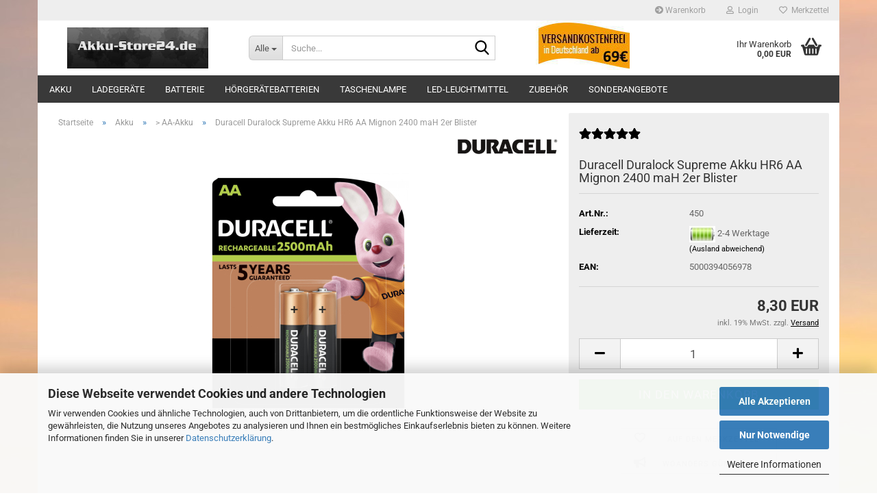

--- FILE ---
content_type: text/html; charset=utf-8
request_url: https://www.akku-store24.de/Akku/AA-Akku/Duracell-Supreme-Akku-HR6-AA-Mignon-2400-maH-2er-Blister.html
body_size: 26459
content:





	<!DOCTYPE html>
	<html xmlns="http://www.w3.org/1999/xhtml" dir="ltr" lang="de">
		
			<head>
				
					
					<!--

					=========================================================
					Shopsoftware by Gambio GmbH (c) 2005-2023 [www.gambio.de]
					=========================================================

					Gambio GmbH offers you highly scalable E-Commerce-Solutions and Services.
					The Shopsoftware is redistributable under the GNU General Public License (Version 2) [http://www.gnu.org/licenses/gpl-2.0.html].
					based on: E-Commerce Engine Copyright (c) 2006 xt:Commerce, created by Mario Zanier & Guido Winger and licensed under GNU/GPL.
					Information and contribution at http://www.xt-commerce.com

					=========================================================
					Please visit our website: www.gambio.de
					=========================================================

					-->
				

                
            <!-- Google tag (gtag.js) -->
                                            <script async
                        data-type="text/javascript"
                        data-src="https://www.googletagmanager.com/gtag/js?id=G-4HW9MWBYGQ"
                        type="as-oil"
                        data-purposes="4"
                        data-managed="as-oil"></script>
                                        <script async
                data-type="text/javascript"
                type="as-oil"
                data-purposes="4"
                data-managed="as-oil">
            window.dataLayer = window.dataLayer || [];

            
            function gtag() {
                dataLayer.push(arguments);
            }
            
            gtag('js', new Date());

                        
                                                
            gtag('config', 'G-4HW9MWBYGQ', {'debug_mode': true});
                        
                                    var gaDisableG4HW9MWBYGQ = 'ga-disable-G-4HW9MWBYGQ';
            
            			if (document.cookie.indexOf(gaDisableG4HW9MWBYGQ + '=true') > -1) {
				window[gaDisableG4HW9MWBYGQ] = true;
			}
			
			function gaOptOut() {
			    				document.cookie = gaDisableG4HW9MWBYGQ + '=true; expires=Thu, 31 Dec 2099 23:59:59 UTC; path=/';
				window[gaDisableG4HW9MWBYGQ] = true;
								console.log('Disabled Google-Analytics Tracking');
			}

			function gaOptout() {
				gaOptOut();
			}

			function checkGaOptOutAnchor() {
				if (location.hash.substr(1) === 'gaOptOut') {
					gaOptOut();
				}
			}

			checkGaOptOutAnchor();
			window.addEventListener('hashchange', checkGaOptOutAnchor);
            
        </script>
    

                    
                

				
					<meta name="viewport" content="width=device-width, initial-scale=1, minimum-scale=1.0" />
				

				
					<meta http-equiv="Content-Type" content="text/html; charset=utf-8" />
		<meta name="language" content="de" />
		<meta name='author' content='Akku-Store24' />
		<meta name='copyright' content='akku-store24.de - 2024' />
		<meta name='date' content='2024' />
		<meta name='google-site-verification' content='lCOHHcQ9CZJKIITQX7oW38clepwIsWpGM4WgxsMeNpA' />
		<meta name='language' content='de' />
		<meta name='publisher' content='akku-store24.de - 2024' />
		<meta name="keywords" content="Batterie, Akku, Taschenlampe, Ladegeräte, Bleiakkus, Hörgeräte, Lithium, Fahrrad, Bike" />
		<title>Duracell Duralock Supreme Akku HR6 AA Mignon 2400 maH 2er Blister</title>
		<meta property="og:title" content="Duracell Duralock Supreme Akku HR6 AA Mignon 2400 maH 2er Blister" />
		<meta property="og:site_name" content="Akku-Store24" />
		<meta property="og:locale" content="de_DE" />
		<meta property="og:type" content="product" />
		<meta property="og:description" content="
	Duracell AA Akku Supreme
	2400 maH Kapazität!
	umweltverträglich
	kein Memory Effekt
" />
		<meta property="og:image" content="https://www.akku-store24.de/images/product_images/info_images/150026.jpg" />

				

								
									

				
					<base href="https://www.akku-store24.de/" />
				

				
											
							<link rel="shortcut icon" href="https://www.akku-store24.de/images/logos/favicon.ico" type="image/x-icon" />
						
									

				
									

				
											
							<link id="main-css" type="text/css" rel="stylesheet" href="public/theme/styles/system/main.min.css?bust=1768212388" />
						
									

				
					<meta name="robots" content="index,follow" />
		<link rel="canonical" href="https://www.akku-store24.de/Akku/AA-Akku/Duracell-Supreme-Akku-HR6-AA-Mignon-2400-maH-2er-Blister.html" />
		<meta property="og:url" content="https://www.akku-store24.de/Akku/AA-Akku/Duracell-Supreme-Akku-HR6-AA-Mignon-2400-maH-2er-Blister.html">
		<!-- Google Tag Manager -->
<script>(function(w,d,s,l,i){w[l]=w[l]||[];w[l].push({'gtm.start':
new Date().getTime(),event:'gtm.js'});var f=d.getElementsByTagName(s)[0],
j=d.createElement(s),dl=l!='dataLayer'?'&l='+l:'';j.async=true;j.src=
'https://www.googletagmanager.com/gtm.js?id='+i+dl;f.parentNode.insertBefore(j,f);
})(window,document,'script','dataLayer','GTM-NX9V79FS');</script>
<!-- End Google Tag Manager --><script src="https://cdn.gambiohub.com/sdk/1.2.0/dist/bundle.js"></script><script>var payPalText = {"ecsNote":"Bitte w\u00e4hlen Sie ihre gew\u00fcnschte PayPal-Zahlungsweise.","paypalUnavailable":"PayPal steht f\u00fcr diese Transaktion im Moment nicht zur Verf\u00fcgung.","errorContinue":"weiter","continueToPayPal":"Weiter mit","errorCheckData":"Es ist ein Fehler aufgetreten. Bitte \u00fcberpr\u00fcfen Sie Ihre Eingaben."};var payPalButtonSettings = {"env":"live","commit":false,"style":{"label":"checkout","shape":"pill","color":"gold","layout":"vertical","tagline":false},"locale":"","fundingCardAllowed":true,"fundingELVAllowed":true,"fundingCreditAllowed":false,"createPaymentUrl":"https:\/\/www.akku-store24.de\/shop.php?do=PayPalHub\/CreatePayment&initiator=ecs","authorizedPaymentUrl":"https:\/\/www.akku-store24.de\/shop.php?do=PayPalHub\/AuthorizedPayment&initiator=ecs","checkoutUrl":"https:\/\/www.akku-store24.de\/shop.php?do=PayPalHub\/RedirectGuest","useVault":false,"jssrc":"https:\/\/www.paypal.com\/sdk\/js?client-id=AVEjCpwSc-e9jOY8dHKoTUckaKtPo0shiwe_T2rKtxp30K4TYGRopYjsUS6Qmkj6bILd7Nt72pbMWCXe&commit=false&intent=capture&components=buttons%2Cmarks%2Cmessages%2Cfunding-eligibility%2Cgooglepay%2Capplepay%2Ccard-fields&integration-date=2021-11-25&enable-funding=paylater&merchant-id=4TK7MK39MA69L&currency=EUR","partnerAttributionId":"GambioGmbH_Cart_Hub_PPXO","createOrderUrl":"https:\/\/www.akku-store24.de\/shop.php?do=PayPalHub\/CreateOrder&initiator=ecs","getOrderUrl":"https:\/\/www.akku-store24.de\/shop.php?do=PayPalHub\/GetOrder","approvedOrderUrl":"https:\/\/www.akku-store24.de\/shop.php?do=PayPalHub\/ApprovedOrder&initiator=ecs","paymentApproved":false,"developmentMode":false,"cartAmount":0};var jsShoppingCart = {"languageCode":"de","verifySca":"https:\/\/www.akku-store24.de\/shop.php?do=PayPalHub\/VerifySca","totalAmount":"0.00","currency":"EUR","env":"live","commit":false,"style":{"label":"checkout","shape":"pill","color":"gold","layout":"vertical","tagline":false},"locale":"","fundingCardAllowed":true,"fundingELVAllowed":true,"fundingCreditAllowed":false,"createPaymentUrl":"https:\/\/www.akku-store24.de\/shop.php?do=PayPalHub\/CreatePayment&initiator=ecs","authorizedPaymentUrl":"https:\/\/www.akku-store24.de\/shop.php?do=PayPalHub\/AuthorizedPayment&initiator=ecs","checkoutUrl":"https:\/\/www.akku-store24.de\/shop.php?do=PayPalHub\/RedirectGuest","useVault":false,"jssrc":"https:\/\/www.paypal.com\/sdk\/js?client-id=AVEjCpwSc-e9jOY8dHKoTUckaKtPo0shiwe_T2rKtxp30K4TYGRopYjsUS6Qmkj6bILd7Nt72pbMWCXe&commit=false&intent=capture&components=buttons%2Cmarks%2Cmessages%2Cfunding-eligibility%2Cgooglepay%2Capplepay%2Ccard-fields&integration-date=2021-11-25&enable-funding=paylater&merchant-id=4TK7MK39MA69L&currency=EUR","partnerAttributionId":"GambioGmbH_Cart_Hub_PPXO","createOrderUrl":"https:\/\/www.akku-store24.de\/shop.php?do=PayPalHub\/CreateOrder&initiator=ecs","getOrderUrl":"https:\/\/www.akku-store24.de\/shop.php?do=PayPalHub\/GetOrder","approvedOrderUrl":"https:\/\/www.akku-store24.de\/shop.php?do=PayPalHub\/ApprovedOrder&initiator=ecs","paymentApproved":false,"developmentMode":false,"cartAmount":0};var payPalBannerSettings = {"useVault":false,"jssrc":"https:\/\/www.paypal.com\/sdk\/js?client-id=AVEjCpwSc-e9jOY8dHKoTUckaKtPo0shiwe_T2rKtxp30K4TYGRopYjsUS6Qmkj6bILd7Nt72pbMWCXe&commit=false&intent=capture&components=buttons%2Cmarks%2Cmessages%2Cfunding-eligibility%2Cgooglepay%2Capplepay%2Ccard-fields&integration-date=2021-11-25&enable-funding=paylater&merchant-id=4TK7MK39MA69L&currency=EUR","partnerAttributionId":"GambioGmbH_Cart_Hub_PPXO","positions":{"cartBottom":{"placement":"cart","style":{"layout":"flex","logo":{"type":"primary"},"text":{"color":"black"},"color":"blue","ratio":"1x1"}},"product":{"placement":"product","style":{"layout":"flex","logo":{"type":"primary"},"text":{"color":"black"},"color":"blue","ratio":"1x1"}}},"currency":"EUR","cartAmount":0,"productsPrice":8.3000000000000007};</script><script id="paypalconsent" type="application/json">{"purpose_id":null}</script><script src="GXModules/Gambio/Hub/Shop/Javascript/PayPalLoader.js?v=1764777409" async></script><link rel="stylesheet" href="https://cdn.gambiohub.com/sdk/1.2.0/dist/css/gambio_hub.css">
				

				
									
			</head>
		
		
			<body class="page-product-info"
				  data-gambio-namespace="https://www.akku-store24.de/public/theme/javascripts/system"
				  data-jse-namespace="https://www.akku-store24.de/JSEngine/build"
				  data-gambio-controller="initialize"
				  data-gambio-widget="input_number responsive_image_loader transitions header image_maps modal history dropdown core_workarounds anchor"
				  data-input_number-separator=","
					>

				
					
				

				
									

				
									
		




	



	
		<div id="outer-wrapper" >
			
				<header id="header" class="navbar">
					
	





	<div id="topbar-container">
						
		
					

		
			<div class="navbar-topbar">
				
					<nav data-gambio-widget="menu link_crypter" data-menu-switch-element-position="false" data-menu-events='{"desktop": ["click"], "mobile": ["click"]}' data-menu-ignore-class="dropdown-menu">
						<ul class="nav navbar-nav navbar-right" data-menu-replace="partial">

                            <li class="navbar-topbar-item">
                                <ul id="secondaryNavigation" class="nav navbar-nav ignore-menu">
                                                                            
                                            <li class="navbar-topbar-item hidden-xs content-manager-item">
                                                <a title="Warenkorb" href="https://www.akku-store24.de/info/Warenkorb.html"
                                                        >
                                                    <span class="fa fa-arrow-circle-right visble-xs-block"></span>
                                                    Warenkorb
                                                </a>
                                            </li>
                                        
                                                                    </ul>

                                <script id="secondaryNavigation-menu-template" type="text/mustache">
                                    
                                        <ul id="secondaryNavigation" class="nav navbar-nav">
                                            <li v-for="(item, index) in items" class="navbar-topbar-item hidden-xs content-manager-item">
                                                <a href="javascript:;" :title="item.title" @click="goTo(item.content)">
                                                    <span class="fa fa-arrow-circle-right visble-xs-block"></span>
                                                    {{item.title}}
                                                </a>
                                            </li>
                                        </ul>
                                    
                                </script>
                            </li>

							
															

							
															

							
															

							
															

							
															

							
							
																	
										<li class="dropdown navbar-topbar-item first">
											<a title="Anmeldung" href="/Akku/AA-Akku/Duracell-Supreme-Akku-HR6-AA-Mignon-2400-maH-2er-Blister.html#" class="dropdown-toggle" data-toggle-hover="dropdown" role="button" aria-label="Login">
												
																											
															<span class="fa fa-user-o"></span>
														
																									

												&nbsp;Login
											</a>
											




	<ul class="dropdown-menu dropdown-menu-login arrow-top">
		
			<li class="arrow"></li>
		
		
		
			<li class="dropdown-header hidden-xs">Login</li>
		
		
		
			<li>
				<form action="https://www.akku-store24.de/login.php?action=process" method="post" class="form-horizontal">
					<input type="hidden" name="return_url" value="https://www.akku-store24.de/Akku/AA-Akku/Duracell-Supreme-Akku-HR6-AA-Mignon-2400-maH-2er-Blister.html">
					<input type="hidden" name="return_url_hash" value="3e7f4d7ebaa0557827b6565420f384073a2c891c9b45e9aa061cf8d37f6efea8">
					
						<div class="form-group">
                            <label for="box-login-dropdown-login-username" class="form-control sr-only">E-Mail</label>
							<input
                                autocomplete="username"
                                type="email"
                                id="box-login-dropdown-login-username"
                                class="form-control"
                                placeholder="E-Mail"
                                name="email_address"
                                oninput="this.setCustomValidity('')"
                                oninvalid="this.setCustomValidity('Bitte geben Sie eine korrekte Emailadresse ein')"
                            />
						</div>
					
					
                        <div class="form-group password-form-field" data-gambio-widget="show_password">
                            <label for="box-login-dropdown-login-password" class="form-control sr-only">Passwort</label>
                            <input autocomplete="current-password" type="password" id="box-login-dropdown-login-password" class="form-control" placeholder="Passwort" name="password" />
                            <button class="btn show-password hidden" type="button">
                                <i class="fa fa-eye" aria-hidden="true"></i>
                                <span class="sr-only">Toggle Password View</span>
                            </button>
                        </div>
					
					
						<div class="dropdown-footer row">
							
	
								
									<input type="submit" class="btn btn-primary btn-block" value="Anmelden" />
								
								<ul>
									
										<li>
											<a title="Konto erstellen" href="https://www.akku-store24.de/shop.php?do=CreateRegistree">
												Konto erstellen
											</a>
										</li>
									
									
										<li>
											<a title="Passwort vergessen?" href="https://www.akku-store24.de/password_double_opt.php">
												Passwort vergessen?
											</a>
										</li>
									
								</ul>
							
	

	
						</div>
					
				</form>
			</li>
		
	</ul>


										</li>
									
															

							
																	
										<li class="navbar-topbar-item">
											<a href="https://www.akku-store24.de/wish_list.php" title="Merkzettel anzeigen" aria-label="Merkzettel">
												
																											
															<span class="fa fa-heart-o"></span>
														
																									

												&nbsp;Merkzettel
											</a>
										</li>
									
															

															
									<li class="navbar-topbar-item visible-xs">
										<a title="Warenkorb" href="https://www.akku-store24.de/info/Warenkorb.html"
												>
											<span class="fa fa-arrow-circle-right"></span>
											&nbsp;Warenkorb
										</a>
									</li>
								
							
						</ul>
					</nav>
				
			</div>
		
	</div>




	<div class="inside">

		<div class="row">

		
												
			<div class="navbar-header" data-gambio-widget="mobile_menu">
									
							
		<div id="navbar-brand" class="navbar-brand">
			<a href="https://www.akku-store24.de/" title="Akku-Store24">
				<img id="main-header-logo" class="img-responsive" src="https://www.akku-store24.de/images/logos/top_logo_logo.jpeg" alt="Akku-Store24-Logo">
			</a>
		</div>
	
					
								
					
	
	
			
	
		<button type="button" class="navbar-toggle" aria-label="navigationbar toggle button" data-mobile_menu-target="#categories .navbar-collapse"
		        data-mobile_menu-body-class="categories-open" data-mobile_menu-toggle-content-visibility>
			<img src="public/theme/images/svgs/bars.svg" class="gx-menu svg--inject" alt="menu bars icon">
		</button>
	
	
	
		<button type="button" class="navbar-toggle cart-icon" data-mobile_menu-location="shopping_cart.php">
			<img src="public/theme/images/svgs/basket.svg" class="gx-cart-basket svg--inject" alt="shopping cart icon">
			<span class="cart-products-count hidden">
				0
			</span>
		</button>
	
	
			
			<button type="button" class="navbar-toggle" aria-label="searchbar toggle button" data-mobile_menu-target=".navbar-search" data-mobile_menu-body-class="search-open"
					data-mobile_menu-toggle-content-visibility>
				<img src="public/theme/images/svgs/search.svg" class="gx-search svg--inject" alt="search icon">
			</button>
		
	
				
			</div>
		

		
							






	<div class="navbar-search collapse">

		
						<p class="navbar-search-header dropdown-header">Suche</p>
		

		
			<form role="search" action="advanced_search_result.php" method="get" data-gambio-widget="live_search">

				<div class="navbar-search-input-group input-group">
					<div class="navbar-search-input-group-btn input-group-btn custom-dropdown" data-dropdown-trigger-change="false" data-dropdown-trigger-no-change="false">

						
							<button aria-label="Suche..." type="button" class="btn btn-default dropdown-toggle" data-toggle="dropdown" aria-haspopup="true" aria-expanded="false">
								<span class="dropdown-name">Alle</span> <span class="caret"></span>
							</button>
						

						
															
									<ul class="dropdown-menu">
																				
												<li><a href="#" data-rel="0">Alle</a></li>
											
																							
													<li><a href="#" data-rel="3">Akku</a></li>
												
																							
													<li><a href="#" data-rel="8">Ladegeräte</a></li>
												
																							
													<li><a href="#" data-rel="4">Batterie</a></li>
												
																							
													<li><a href="#" data-rel="50">Hörgerätebatterien</a></li>
												
																							
													<li><a href="#" data-rel="2">Taschenlampe</a></li>
												
																							
													<li><a href="#" data-rel="58">LED-Leuchtmittel</a></li>
												
																							
													<li><a href="#" data-rel="7">Zubehör</a></li>
												
																							
													<li><a href="#" data-rel="72">Sonderangebote</a></li>
												
																														</ul>
								
													

						
															
                                    <label for="top-search-button-categories-id" class="sr-only">Alle</label>
									<select id="top-search-button-categories-id" name="categories_id">
										<option value="0">Alle</option>
																																	
													<option value="3">Akku</option>
												
																							
													<option value="8">Ladegeräte</option>
												
																							
													<option value="4">Batterie</option>
												
																							
													<option value="50">Hörgerätebatterien</option>
												
																							
													<option value="2">Taschenlampe</option>
												
																							
													<option value="58">LED-Leuchtmittel</option>
												
																							
													<option value="7">Zubehör</option>
												
																							
													<option value="72">Sonderangebote</option>
												
																														</select>
								
													

					</div>
					<input type="text" id="search-field-input" name="keywords" placeholder="Suche..." class="form-control search-input" autocomplete="off" />
					
					<button aria-label="Suche..." type="submit" class="form-control-feedback">
						<img src="public/theme/images/svgs/search.svg" class="gx-search-input svg--inject" alt="search icon">
					</button>
					

                    <label for="search-field-input" class="control-label sr-only">Suche...</label>
					

				</div>


									<input type="hidden" value="1" name="inc_subcat" />
				
				
					<div class="navbar-search-footer visible-xs-block">
						
							<button class="btn btn-primary btn-block" type="submit">
								Suche...
							</button>
						
						
							<a href="advanced_search.php" class="btn btn-default btn-block" title="Erweiterte Suche">
								Erweiterte Suche
							</a>
						
					</div>
				

				<div class="search-result-container"></div>

			</form>
		
	</div>


					

		
							
					
	<div class="custom-container">
		
			<div class="inside">
				
											
							<table border="0" cellpadding="1" cellspacing="1" style="width: 282px;">
	<tbody>
		<tr>
			<td style="width: 28px;">&nbsp;</td>
			<td style="width: 241px;"><img alt="." loading="lazy" src="https://www.akku-store24.de/images/versandkostenfrei_ab_69.jpg" style="width: 137px; height: 75px;" /></td>
		</tr>
	</tbody>
</table>

						
									
			</div>
		
	</div>
				
					

		
    		<!-- layout_header honeygrid -->
							
					


	<nav id="cart-container" class="navbar-cart" data-gambio-widget="menu cart_dropdown" data-menu-switch-element-position="false">
		
			<ul class="cart-container-inner">
				
					<li>
						<a href="https://www.akku-store24.de/shopping_cart.php" class="dropdown-toggle">
							
								<img src="public/theme/images/svgs/basket.svg" alt="shopping cart icon" class="gx-cart-basket svg--inject">
								<span class="cart">
									Ihr Warenkorb<br />
									<span class="products">
										0,00 EUR
									</span>
								</span>
							
							
																	<span class="cart-products-count hidden">
										
									</span>
															
						</a>

						
							



	<ul class="dropdown-menu arrow-top cart-dropdown cart-empty">
		
			<li class="arrow"></li>
		
	
		
					
	
		
            <input type="hidden" id="ga4-view-cart-json" value=""/>
        <script async
                data-type="text/javascript"
                type="as-oil"
                data-purposes="4"
                data-managed="as-oil">
            function ga4ViewCart() {
                const data = document.getElementById('ga4-view-cart-json');

                if (data && data.value.length) {
                    gtag('event', 'view_cart', JSON.parse(data.value));
                }
            }
        </script>
    
			<li class="cart-dropdown-inside">
		
				
									
				
									
						<div class="cart-empty">
							Sie haben noch keine Artikel in Ihrem Warenkorb.
						</div>
					
								
			</li>
		
	</ul>
						
					</li>
				
			</ul>
		
	</nav>

				
					

		</div>

	</div>









	<noscript>
		<div class="alert alert-danger noscript-notice" role="alert">
			JavaScript ist in Ihrem Browser deaktiviert. Aktivieren Sie JavaScript, um alle Funktionen des Shops nutzen und alle Inhalte sehen zu können.
		</div>
	</noscript>



			
						


	<div id="categories">
		<div class="navbar-collapse collapse">
			
				<nav class="navbar-default navbar-categories" data-gambio-widget="menu">
					
						<ul class="level-1 nav navbar-nav">
                             
															
									<li class="dropdown level-1-child" data-id="3">
										
											<a class="dropdown-toggle" href="https://www.akku-store24.de/Akku/" title="Akku">
												
													Akku
												
																							</a>
										
										
										
																							
													<ul data-level="2" class="level-2 dropdown-menu dropdown-menu-child">
														
															<li class="enter-category hidden-sm hidden-md hidden-lg show-more">
																
																	<a class="dropdown-toggle" href="https://www.akku-store24.de/Akku/" title="Akku">
																		
																			Akku anzeigen
																		
																	</a>
																
															</li>
														
														
																																																																																																																																																																																																																																																																																																																																																																																																																																																																																																																											
																													
																															
																	<li class="level-2-child active">
																		<a href="https://www.akku-store24.de/Akku/AA-Akku/" title="> AA-Akku">
																			> AA-Akku
																		</a>
																																			</li>
																
																															
																	<li class="level-2-child">
																		<a href="https://www.akku-store24.de/Akku/AAA---Micro-27/" title="> AAA - Micro">
																			> AAA - Micro
																		</a>
																																			</li>
																
																															
																	<li class="level-2-child">
																		<a href="https://www.akku-store24.de/Akku/C---Baby-28/" title="> C - Baby">
																			> C - Baby
																		</a>
																																			</li>
																
																															
																	<li class="level-2-child">
																		<a href="https://www.akku-store24.de/Akku/D---Mono-29/" title="> D - Mono">
																			> D - Mono
																		</a>
																																			</li>
																
																															
																	<li class="level-2-child">
																		<a href="https://www.akku-store24.de/Akku/9V---Block-25/" title="> 9V - Block">
																			> 9V - Block
																		</a>
																																			</li>
																
																															
																	<li class="level-2-child">
																		<a href="https://www.akku-store24.de/Akku/Industrie-Akku-71/" title="> Industrie-Akku">
																			> Industrie-Akku
																		</a>
																																			</li>
																
																															
																	<li class="level-2-child">
																		<a href="https://www.akku-store24.de/Akku/Bleiakku/" title="> Bleiakku">
																			> Bleiakku
																		</a>
																																			</li>
																
																															
																	<li class="dropdown level-2-child">
																		<a href="https://www.akku-store24.de/Akku/Ersatzakku/" title="> Ersatzakku">
																			> Ersatzakku
																		</a>
																																					<ul  data-level="3" class="level-3 dropdown-menu dropdown-menu-child">
																				<li class="enter-category">
																					<a href="https://www.akku-store24.de/Akku/Ersatzakku/" title="> Ersatzakku" class="dropdown-toggle">
																						> Ersatzakku anzeigen
																					</a>
																				</li>
																																									
																						<li class="level-3-child">
																							<a href="https://www.akku-store24.de/Akku/Ersatzakku/Lithium-Ion-Akkus/" title="> Lithium-Ion Akkus">
																								> Lithium-Ion Akkus
																							</a>
																						</li>
																					
																																									
																						<li class="level-3-child">
																							<a href="https://www.akku-store24.de/Akku/Ersatzakku/werkzeugakkus/" title="> Werkzeugakkus">
																								> Werkzeugakkus
																							</a>
																						</li>
																					
																																							</ul>
																																			</li>
																
																													
																												
														
															<li class="enter-category hidden-more hidden-xs">
																<a class="dropdown-toggle col-xs-6"
																   href="https://www.akku-store24.de/Akku/"
																   title="Akku">Akku anzeigen</a>
							
																<span class="close-menu-container col-xs-6">
																	<span class="close-flyout">
																		<i class="fa fa-close"></i>
																	</span>
																</span>
															</li>
														
													
													</ul>
												
																					
										
									</li>
								
															
									<li class="dropdown level-1-child" data-id="8">
										
											<a class="dropdown-toggle" href="https://www.akku-store24.de/Ladegeraete/" title="Ladegeräte">
												
													Ladegeräte
												
																							</a>
										
										
										
																							
													<ul data-level="2" class="level-2 dropdown-menu dropdown-menu-child">
														
															<li class="enter-category hidden-sm hidden-md hidden-lg show-more">
																
																	<a class="dropdown-toggle" href="https://www.akku-store24.de/Ladegeraete/" title="Ladegeräte">
																		
																			Ladegeräte anzeigen
																		
																	</a>
																
															</li>
														
														
																																																																																																																																																																																																																																																																											
																													
																															
																	<li class="level-2-child">
																		<a href="https://www.akku-store24.de/Ladegeraete/--Standard/" title="> Standard">
																			> Standard
																		</a>
																																			</li>
																
																															
																	<li class="level-2-child">
																		<a href="https://www.akku-store24.de/Ladegeraete/--LITHIUM-IONEN/" title="> LITHIUM IONEN">
																			> LITHIUM IONEN
																		</a>
																																			</li>
																
																															
																	<li class="level-2-child">
																		<a href="https://www.akku-store24.de/Ladegeraete/Bleiladegeraet/" title="> Bleiladegerät">
																			> Bleiladegerät
																		</a>
																																			</li>
																
																															
																	<li class="level-2-child">
																		<a href="https://www.akku-store24.de/Ladegeraete/kfz/" title="> Kfz">
																			> Kfz
																		</a>
																																			</li>
																
																													
																												
														
															<li class="enter-category hidden-more hidden-xs">
																<a class="dropdown-toggle col-xs-6"
																   href="https://www.akku-store24.de/Ladegeraete/"
																   title="Ladegeräte">Ladegeräte anzeigen</a>
							
																<span class="close-menu-container col-xs-6">
																	<span class="close-flyout">
																		<i class="fa fa-close"></i>
																	</span>
																</span>
															</li>
														
													
													</ul>
												
																					
										
									</li>
								
															
									<li class="dropdown level-1-child" data-id="4">
										
											<a class="dropdown-toggle" href="https://www.akku-store24.de/Batterie/" title="Batterie">
												
													Batterie
												
																							</a>
										
										
										
																							
													<ul data-level="2" class="level-2 dropdown-menu dropdown-menu-child">
														
															<li class="enter-category hidden-sm hidden-md hidden-lg show-more">
																
																	<a class="dropdown-toggle" href="https://www.akku-store24.de/Batterie/" title="Batterie">
																		
																			Batterie anzeigen
																		
																	</a>
																
															</li>
														
														
																																																																																																																																																																																																																																																																																																																																																																																																																																																																																																																																																																																							
																													
																															
																	<li class="level-2-child">
																		<a href="https://www.akku-store24.de/Batterie/AA---Mignon/" title="> AA - Mignon - LR06">
																			> AA - Mignon - LR06
																		</a>
																																			</li>
																
																															
																	<li class="level-2-child">
																		<a href="https://www.akku-store24.de/Batterie/AAA---Micro/" title="> AAA - Micro - LR03">
																			> AAA - Micro - LR03
																		</a>
																																			</li>
																
																															
																	<li class="level-2-child">
																		<a href="https://www.akku-store24.de/Batterie/C---Baby/" title="> C - Baby - LR14">
																			> C - Baby - LR14
																		</a>
																																			</li>
																
																															
																	<li class="level-2-child">
																		<a href="https://www.akku-store24.de/Batterie/D---Mono/" title="> D - Mono - LR20">
																			> D - Mono - LR20
																		</a>
																																			</li>
																
																															
																	<li class="level-2-child">
																		<a href="https://www.akku-store24.de/Batterie/9V---Block/" title="> 9V - Block - 6LR61">
																			> 9V - Block - 6LR61
																		</a>
																																			</li>
																
																															
																	<li class="level-2-child">
																		<a href="https://www.akku-store24.de/Batterie/Fotobatterien/" title="> Fotobatterien">
																			> Fotobatterien
																		</a>
																																			</li>
																
																															
																	<li class="dropdown level-2-child">
																		<a href="https://www.akku-store24.de/Batterie/Knopfzellen-52/" title="> Knopfzellen">
																			> Knopfzellen
																		</a>
																																					<ul  data-level="3" class="level-3 dropdown-menu dropdown-menu-child">
																				<li class="enter-category">
																					<a href="https://www.akku-store24.de/Batterie/Knopfzellen-52/" title="> Knopfzellen" class="dropdown-toggle">
																						> Knopfzellen anzeigen
																					</a>
																				</li>
																																									
																						<li class="level-3-child">
																							<a href="https://www.akku-store24.de/Batterie/Knopfzellen-52/CR-85/" title="> CR 1216">
																								> CR 1216
																							</a>
																						</li>
																					
																																									
																						<li class="level-3-child">
																							<a href="https://www.akku-store24.de/Batterie/Knopfzellen-52/CR-1220/" title="> CR 1220">
																								> CR 1220
																							</a>
																						</li>
																					
																																									
																						<li class="level-3-child">
																							<a href="https://www.akku-store24.de/Batterie/Knopfzellen-52/CR-1616/" title="> CR 1616">
																								> CR 1616
																							</a>
																						</li>
																					
																																									
																						<li class="level-3-child">
																							<a href="https://www.akku-store24.de/Batterie/Knopfzellen-52/CR-1620/" title="> CR 1620">
																								> CR 1620
																							</a>
																						</li>
																					
																																									
																						<li class="level-3-child">
																							<a href="https://www.akku-store24.de/Batterie/Knopfzellen-52/CR-1632/" title="> CR 1632">
																								> CR 1632
																							</a>
																						</li>
																					
																																									
																						<li class="level-3-child">
																							<a href="https://www.akku-store24.de/Batterie/Knopfzellen-52/CR-2012/" title="> CR 2012">
																								> CR 2012
																							</a>
																						</li>
																					
																																									
																						<li class="level-3-child">
																							<a href="https://www.akku-store24.de/Batterie/Knopfzellen-52/CR-2016/" title="> CR 2016">
																								> CR 2016
																							</a>
																						</li>
																					
																																									
																						<li class="level-3-child">
																							<a href="https://www.akku-store24.de/Batterie/Knopfzellen-52/CR-2025/" title="> CR 2025">
																								> CR 2025
																							</a>
																						</li>
																					
																																									
																						<li class="level-3-child">
																							<a href="https://www.akku-store24.de/Batterie/Knopfzellen-52/CR-2032/" title="> CR 2032">
																								> CR 2032
																							</a>
																						</li>
																					
																																									
																						<li class="level-3-child">
																							<a href="https://www.akku-store24.de/Batterie/Knopfzellen-52/CR-2430/" title="> CR 2430">
																								> CR 2430
																							</a>
																						</li>
																					
																																									
																						<li class="level-3-child">
																							<a href="https://www.akku-store24.de/Batterie/Knopfzellen-52/CR-2450/" title="> CR 2450">
																								> CR 2450
																							</a>
																						</li>
																					
																																							</ul>
																																			</li>
																
																															
																	<li class="dropdown level-2-child">
																		<a href="https://www.akku-store24.de/Batterie/Uhrenbatterien/" title="> Uhrenbatterien">
																			> Uhrenbatterien
																		</a>
																																					<ul  data-level="3" class="level-3 dropdown-menu dropdown-menu-child">
																				<li class="enter-category">
																					<a href="https://www.akku-store24.de/Batterie/Uhrenbatterien/" title="> Uhrenbatterien" class="dropdown-toggle">
																						> Uhrenbatterien anzeigen
																					</a>
																				</li>
																																									
																						<li class="level-3-child">
																							<a href="https://www.akku-store24.de/Batterie/Uhrenbatterien/301/" title="> 301">
																								> 301
																							</a>
																						</li>
																					
																																									
																						<li class="level-3-child">
																							<a href="https://www.akku-store24.de/Batterie/Uhrenbatterien/303/" title="> 303">
																								> 303
																							</a>
																						</li>
																					
																																									
																						<li class="level-3-child">
																							<a href="https://www.akku-store24.de/Batterie/Uhrenbatterien/309/" title="> 309">
																								> 309
																							</a>
																						</li>
																					
																																									
																						<li class="level-3-child">
																							<a href="https://www.akku-store24.de/Batterie/Uhrenbatterien/315/" title="> 315">
																								> 315
																							</a>
																						</li>
																					
																																									
																						<li class="level-3-child">
																							<a href="https://www.akku-store24.de/Batterie/Uhrenbatterien/317/" title="> 317">
																								> 317
																							</a>
																						</li>
																					
																																									
																						<li class="level-3-child">
																							<a href="https://www.akku-store24.de/Batterie/Uhrenbatterien/319/" title="> 319">
																								> 319
																							</a>
																						</li>
																					
																																									
																						<li class="level-3-child">
																							<a href="https://www.akku-store24.de/Batterie/Uhrenbatterien/321/" title="> 321">
																								> 321
																							</a>
																						</li>
																					
																																									
																						<li class="level-3-child">
																							<a href="https://www.akku-store24.de/Batterie/Uhrenbatterien/329/" title="> 329">
																								> 329
																							</a>
																						</li>
																					
																																									
																						<li class="level-3-child">
																							<a href="https://www.akku-store24.de/Batterie/Uhrenbatterien/335/" title="> 335">
																								> 335
																							</a>
																						</li>
																					
																																									
																						<li class="level-3-child">
																							<a href="https://www.akku-store24.de/Batterie/Uhrenbatterien/337/" title="> 337">
																								> 337
																							</a>
																						</li>
																					
																																									
																						<li class="level-3-child">
																							<a href="https://www.akku-store24.de/Batterie/Uhrenbatterien/341/" title="> 341">
																								> 341
																							</a>
																						</li>
																					
																																									
																						<li class="level-3-child">
																							<a href="https://www.akku-store24.de/Batterie/Uhrenbatterien/344/" title="> 344">
																								> 344
																							</a>
																						</li>
																					
																																									
																						<li class="level-3-child">
																							<a href="https://www.akku-store24.de/Batterie/Uhrenbatterien/346/" title="> 346">
																								> 346
																							</a>
																						</li>
																					
																																									
																						<li class="level-3-child">
																							<a href="https://www.akku-store24.de/Batterie/Uhrenbatterien/350/" title="> 350">
																								> 350
																							</a>
																						</li>
																					
																																									
																						<li class="level-3-child">
																							<a href="https://www.akku-store24.de/Batterie/Uhrenbatterien/357/" title="> 357">
																								> 357
																							</a>
																						</li>
																					
																																									
																						<li class="level-3-child">
																							<a href="https://www.akku-store24.de/Batterie/Uhrenbatterien/362/" title="> 362">
																								> 362
																							</a>
																						</li>
																					
																																									
																						<li class="level-3-child">
																							<a href="https://www.akku-store24.de/Batterie/Uhrenbatterien/364/" title="> 364">
																								> 364
																							</a>
																						</li>
																					
																																									
																						<li class="level-3-child">
																							<a href="https://www.akku-store24.de/Batterie/Uhrenbatterien/365/" title="> 365">
																								> 365
																							</a>
																						</li>
																					
																																									
																						<li class="level-3-child">
																							<a href="https://www.akku-store24.de/Batterie/Uhrenbatterien/366/" title="> 366">
																								> 366
																							</a>
																						</li>
																					
																																									
																						<li class="level-3-child">
																							<a href="https://www.akku-store24.de/Batterie/Uhrenbatterien/370/" title="> 370">
																								> 370
																							</a>
																						</li>
																					
																																									
																						<li class="level-3-child">
																							<a href="https://www.akku-store24.de/Batterie/Uhrenbatterien/371/" title="> 371">
																								> 371
																							</a>
																						</li>
																					
																																									
																						<li class="level-3-child">
																							<a href="https://www.akku-store24.de/Batterie/Uhrenbatterien/373/" title="> 373">
																								> 373
																							</a>
																						</li>
																					
																																									
																						<li class="level-3-child">
																							<a href="https://www.akku-store24.de/Batterie/Uhrenbatterien/377/" title="> 377">
																								> 377
																							</a>
																						</li>
																					
																																									
																						<li class="level-3-child">
																							<a href="https://www.akku-store24.de/Batterie/Uhrenbatterien/379/" title="> 379">
																								> 379
																							</a>
																						</li>
																					
																																									
																						<li class="level-3-child">
																							<a href="https://www.akku-store24.de/Batterie/Uhrenbatterien/381/" title="> 381">
																								> 381
																							</a>
																						</li>
																					
																																									
																						<li class="level-3-child">
																							<a href="https://www.akku-store24.de/Batterie/Uhrenbatterien/384/" title="> 384">
																								> 384
																							</a>
																						</li>
																					
																																									
																						<li class="level-3-child">
																							<a href="https://www.akku-store24.de/Batterie/Uhrenbatterien/386/" title="> 386">
																								> 386
																							</a>
																						</li>
																					
																																									
																						<li class="level-3-child">
																							<a href="https://www.akku-store24.de/Batterie/Uhrenbatterien/389/" title="> 389">
																								> 389
																							</a>
																						</li>
																					
																																									
																						<li class="level-3-child">
																							<a href="https://www.akku-store24.de/Batterie/Uhrenbatterien/390/" title="> 390">
																								> 390
																							</a>
																						</li>
																					
																																									
																						<li class="level-3-child">
																							<a href="https://www.akku-store24.de/Batterie/Uhrenbatterien/391/" title="> 391">
																								> 391
																							</a>
																						</li>
																					
																																									
																						<li class="level-3-child">
																							<a href="https://www.akku-store24.de/Batterie/Uhrenbatterien/392/" title="> 392">
																								> 392
																							</a>
																						</li>
																					
																																									
																						<li class="level-3-child">
																							<a href="https://www.akku-store24.de/Batterie/Uhrenbatterien/393/" title="> 393">
																								> 393
																							</a>
																						</li>
																					
																																									
																						<li class="level-3-child">
																							<a href="https://www.akku-store24.de/Batterie/Uhrenbatterien/394/" title="> 394">
																								> 394
																							</a>
																						</li>
																					
																																									
																						<li class="level-3-child">
																							<a href="https://www.akku-store24.de/Batterie/Uhrenbatterien/395/" title="> 395">
																								> 395
																							</a>
																						</li>
																					
																																									
																						<li class="level-3-child">
																							<a href="https://www.akku-store24.de/Batterie/Uhrenbatterien/396/" title="> 396">
																								> 396
																							</a>
																						</li>
																					
																																									
																						<li class="level-3-child">
																							<a href="https://www.akku-store24.de/Batterie/Uhrenbatterien/397/" title="> 397">
																								> 397
																							</a>
																						</li>
																					
																																									
																						<li class="level-3-child">
																							<a href="https://www.akku-store24.de/Batterie/Uhrenbatterien/399/" title="> 399">
																								> 399
																							</a>
																						</li>
																					
																																							</ul>
																																			</li>
																
																															
																	<li class="level-2-child">
																		<a href="https://www.akku-store24.de/Batterie/Spezial-Batterien/" title="> Spezial Batterien">
																			> Spezial Batterien
																		</a>
																																			</li>
																
																													
																												
														
															<li class="enter-category hidden-more hidden-xs">
																<a class="dropdown-toggle col-xs-6"
																   href="https://www.akku-store24.de/Batterie/"
																   title="Batterie">Batterie anzeigen</a>
							
																<span class="close-menu-container col-xs-6">
																	<span class="close-flyout">
																		<i class="fa fa-close"></i>
																	</span>
																</span>
															</li>
														
													
													</ul>
												
																					
										
									</li>
								
															
									<li class="dropdown level-1-child" data-id="50">
										
											<a class="dropdown-toggle" href="https://www.akku-store24.de/Hoergeraetebatterien/" title="Hörgerätebatterien">
												
													Hörgerätebatterien
												
																							</a>
										
										
										
																							
													<ul data-level="2" class="level-2 dropdown-menu dropdown-menu-child">
														
															<li class="enter-category hidden-sm hidden-md hidden-lg show-more">
																
																	<a class="dropdown-toggle" href="https://www.akku-store24.de/Hoergeraetebatterien/" title="Hörgerätebatterien">
																		
																			Hörgerätebatterien anzeigen
																		
																	</a>
																
															</li>
														
														
																																																																																																																																																																																																																																																																																																																																							
																													
																															
																	<li class="level-2-child">
																		<a href="https://www.akku-store24.de/Hoergeraetebatterien/Typ-10/" title="> Typ 10">
																			> Typ 10
																		</a>
																																			</li>
																
																															
																	<li class="level-2-child">
																		<a href="https://www.akku-store24.de/Hoergeraetebatterien/--Typ-13/" title="> Typ 13">
																			> Typ 13
																		</a>
																																			</li>
																
																															
																	<li class="level-2-child">
																		<a href="https://www.akku-store24.de/Hoergeraetebatterien/--Typ-312/" title="> Typ 312">
																			> Typ 312
																		</a>
																																			</li>
																
																															
																	<li class="level-2-child">
																		<a href="https://www.akku-store24.de/Hoergeraetebatterien/--Typ-675/" title="> Typ 675">
																			> Typ 675
																		</a>
																																			</li>
																
																															
																	<li class="dropdown level-2-child">
																		<a href="https://www.akku-store24.de/Hoergeraetebatterien/--Uebersicht-Hoergeraete-Batterien/" title="> Übersicht Hörgeräte Batterien">
																			> Übersicht Hörgeräte Batterien
																		</a>
																																					<ul  data-level="3" class="level-3 dropdown-menu dropdown-menu-child">
																				<li class="enter-category">
																					<a href="https://www.akku-store24.de/Hoergeraetebatterien/--Uebersicht-Hoergeraete-Batterien/" title="> Übersicht Hörgeräte Batterien" class="dropdown-toggle">
																						> Übersicht Hörgeräte Batterien anzeigen
																					</a>
																				</li>
																																									
																						<li class="level-3-child">
																							<a href="https://www.akku-store24.de/Hoergeraetebatterien/--Uebersicht-Hoergeraete-Batterien/category-137/" title="">
																								
																							</a>
																						</li>
																					
																																							</ul>
																																			</li>
																
																													
																												
														
															<li class="enter-category hidden-more hidden-xs">
																<a class="dropdown-toggle col-xs-6"
																   href="https://www.akku-store24.de/Hoergeraetebatterien/"
																   title="Hörgerätebatterien">Hörgerätebatterien anzeigen</a>
							
																<span class="close-menu-container col-xs-6">
																	<span class="close-flyout">
																		<i class="fa fa-close"></i>
																	</span>
																</span>
															</li>
														
													
													</ul>
												
																					
										
									</li>
								
															
									<li class="dropdown level-1-child" data-id="2">
										
											<a class="dropdown-toggle" href="https://www.akku-store24.de/Taschenlampe/" title="Taschenlampe">
												
													Taschenlampe
												
																							</a>
										
										
										
																							
													<ul data-level="2" class="level-2 dropdown-menu dropdown-menu-child">
														
															<li class="enter-category hidden-sm hidden-md hidden-lg show-more">
																
																	<a class="dropdown-toggle" href="https://www.akku-store24.de/Taschenlampe/" title="Taschenlampe">
																		
																			Taschenlampe anzeigen
																		
																	</a>
																
															</li>
														
														
																																																																																																																																																																																																																																																																																																																																																																																																																																																																																																																																																																																																																																																																																																																																																																																																																																							
																													
																															
																	<li class="level-2-child">
																		<a href="https://www.akku-store24.de/Taschenlampe/petzl/" title="> PETZL">
																			> PETZL
																		</a>
																																			</li>
																
																															
																	<li class="level-2-child">
																		<a href="https://www.akku-store24.de/Taschenlampe/--EAGLETAC-Zubehoer/" title="> EAGLETAC Zubehör">
																			> EAGLETAC Zubehör
																		</a>
																																			</li>
																
																															
																	<li class="level-2-child">
																		<a href="https://www.akku-store24.de/Taschenlampe/FENIX/" title="> FENIX">
																			> FENIX
																		</a>
																																			</li>
																
																															
																	<li class="level-2-child">
																		<a href="https://www.akku-store24.de/Taschenlampe/--FENIX-Zubehoer/" title="> FENIX Zubehör">
																			> FENIX Zubehör
																		</a>
																																			</li>
																
																															
																	<li class="level-2-child">
																		<a href="https://www.akku-store24.de/Taschenlampe/LED-LENSER/" title="> LED LENSER">
																			> LED LENSER
																		</a>
																																			</li>
																
																															
																	<li class="level-2-child">
																		<a href="https://www.akku-store24.de/Taschenlampe/--LED-LENSER-Zubehoer/" title="> LED LENSER Zubehör">
																			> LED LENSER Zubehör
																		</a>
																																			</li>
																
																															
																	<li class="level-2-child">
																		<a href="https://www.akku-store24.de/Taschenlampe/--MAGLITE-Zubehoer/" title="> MAGLITE Zubehör">
																			> MAGLITE Zubehör
																		</a>
																																			</li>
																
																															
																	<li class="level-2-child">
																		<a href="https://www.akku-store24.de/Taschenlampe/NITECORE/" title="> NITECORE">
																			> NITECORE
																		</a>
																																			</li>
																
																															
																	<li class="level-2-child">
																		<a href="https://www.akku-store24.de/Taschenlampe/Fahrradlicht/" title="> Fahrradlicht">
																			> Fahrradlicht
																		</a>
																																			</li>
																
																															
																	<li class="level-2-child">
																		<a href="https://www.akku-store24.de/Taschenlampe/Haushalt/" title="> Haushalt">
																			> Haushalt
																		</a>
																																			</li>
																
																															
																	<li class="level-2-child">
																		<a href="https://www.akku-store24.de/Taschenlampe/Kids-Leuchten/" title="> Kids Leuchten">
																			> Kids Leuchten
																		</a>
																																			</li>
																
																															
																	<li class="level-2-child">
																		<a href="https://www.akku-store24.de/Taschenlampe/Outdoor---Kopfleuchten/" title="> Outdoor & Kopfleuchten">
																			> Outdoor & Kopfleuchten
																		</a>
																																			</li>
																
																															
																	<li class="level-2-child">
																		<a href="https://www.akku-store24.de/Taschenlampe/Professioneller-Einsatz/" title="> Professioneller Einsatz">
																			> Professioneller Einsatz
																		</a>
																																			</li>
																
																													
																												
														
															<li class="enter-category hidden-more hidden-xs">
																<a class="dropdown-toggle col-xs-6"
																   href="https://www.akku-store24.de/Taschenlampe/"
																   title="Taschenlampe">Taschenlampe anzeigen</a>
							
																<span class="close-menu-container col-xs-6">
																	<span class="close-flyout">
																		<i class="fa fa-close"></i>
																	</span>
																</span>
															</li>
														
													
													</ul>
												
																					
										
									</li>
								
															
									<li class="dropdown level-1-child" data-id="58">
										
											<a class="dropdown-toggle" href="https://www.akku-store24.de/LED-Leuchtmittel/" title="LED-Leuchtmittel">
												
													LED-Leuchtmittel
												
																							</a>
										
										
										
																							
													<ul data-level="2" class="level-2 dropdown-menu dropdown-menu-child">
														
															<li class="enter-category hidden-sm hidden-md hidden-lg show-more">
																
																	<a class="dropdown-toggle" href="https://www.akku-store24.de/LED-Leuchtmittel/" title="LED-Leuchtmittel">
																		
																			LED-Leuchtmittel anzeigen
																		
																	</a>
																
															</li>
														
														
																																																																																																																																																																																																																																																																																																																																																																																																																																																															
																													
																															
																	<li class="level-2-child">
																		<a href="https://www.akku-store24.de/LED-Leuchtmittel/LED-E14/" title="> LED E14">
																			> LED E14
																		</a>
																																			</li>
																
																															
																	<li class="level-2-child">
																		<a href="https://www.akku-store24.de/LED-Leuchtmittel/LED-E27/" title="> LED E27">
																			> LED E27
																		</a>
																																			</li>
																
																															
																	<li class="level-2-child">
																		<a href="https://www.akku-store24.de/LED-Leuchtmittel/LED-GU10/" title="> LED GU10">
																			> LED GU10
																		</a>
																																			</li>
																
																															
																	<li class="level-2-child">
																		<a href="https://www.akku-store24.de/LED-Leuchtmittel/LED-G9---G24/" title="> LED G9 + G24">
																			> LED G9 + G24
																		</a>
																																			</li>
																
																															
																	<li class="level-2-child">
																		<a href="https://www.akku-store24.de/LED-Leuchtmittel/LED-Fluter/" title="> LED Fluter">
																			> LED Fluter
																		</a>
																																			</li>
																
																															
																	<li class="level-2-child">
																		<a href="https://www.akku-store24.de/LED-Leuchtmittel/fuer-Taschenlampen/" title="> für Taschenlampen">
																			> für Taschenlampen
																		</a>
																																			</li>
																
																															
																	<li class="dropdown level-2-child">
																		<a href="https://www.akku-store24.de/LED-Leuchtmittel/Uebersicht-LED-Farbtemperaturen/" title="> Übersicht LED Farbtemperaturen">
																			> Übersicht LED Farbtemperaturen
																		</a>
																																					<ul  data-level="3" class="level-3 dropdown-menu dropdown-menu-child">
																				<li class="enter-category">
																					<a href="https://www.akku-store24.de/LED-Leuchtmittel/Uebersicht-LED-Farbtemperaturen/" title="> Übersicht LED Farbtemperaturen" class="dropdown-toggle">
																						> Übersicht LED Farbtemperaturen anzeigen
																					</a>
																				</li>
																																									
																						<li class="level-3-child">
																							<a href="https://www.akku-store24.de/LED-Leuchtmittel/Uebersicht-LED-Farbtemperaturen/test/" title="">
																								
																							</a>
																						</li>
																					
																																							</ul>
																																			</li>
																
																													
																												
														
															<li class="enter-category hidden-more hidden-xs">
																<a class="dropdown-toggle col-xs-6"
																   href="https://www.akku-store24.de/LED-Leuchtmittel/"
																   title="LED-Leuchtmittel">LED-Leuchtmittel anzeigen</a>
							
																<span class="close-menu-container col-xs-6">
																	<span class="close-flyout">
																		<i class="fa fa-close"></i>
																	</span>
																</span>
															</li>
														
													
													</ul>
												
																					
										
									</li>
								
															
									<li class="dropdown level-1-child" data-id="7">
										
											<a class="dropdown-toggle" href="https://www.akku-store24.de/Zubehoer/" title="Zubehör">
												
													Zubehör
												
																							</a>
										
										
										
																							
													<ul data-level="2" class="level-2 dropdown-menu dropdown-menu-child">
														
															<li class="enter-category hidden-sm hidden-md hidden-lg show-more">
																
																	<a class="dropdown-toggle" href="https://www.akku-store24.de/Zubehoer/" title="Zubehör">
																		
																			Zubehör anzeigen
																		
																	</a>
																
															</li>
														
														
																																																																																																																																																																																																																																																																											
																													
																															
																	<li class="level-2-child">
																		<a href="https://www.akku-store24.de/Zubehoer/Aufbewahrungsboxen/" title="> Aufbewahrungsboxen">
																			> Aufbewahrungsboxen
																		</a>
																																			</li>
																
																															
																	<li class="level-2-child">
																		<a href="https://www.akku-store24.de/Zubehoer/Batterietester/" title="> Batterietester">
																			> Batterietester
																		</a>
																																			</li>
																
																															
																	<li class="level-2-child">
																		<a href="https://www.akku-store24.de/Zubehoer/--Sonstiges/" title="> Sonstiges">
																			> Sonstiges
																		</a>
																																			</li>
																
																															
																	<li class="level-2-child">
																		<a href="https://www.akku-store24.de/Zubehoer/--Uhrenwerkzeug/" title="> Uhrenwerkzeug">
																			> Uhrenwerkzeug
																		</a>
																																			</li>
																
																													
																												
														
															<li class="enter-category hidden-more hidden-xs">
																<a class="dropdown-toggle col-xs-6"
																   href="https://www.akku-store24.de/Zubehoer/"
																   title="Zubehör">Zubehör anzeigen</a>
							
																<span class="close-menu-container col-xs-6">
																	<span class="close-flyout">
																		<i class="fa fa-close"></i>
																	</span>
																</span>
															</li>
														
													
													</ul>
												
																					
										
									</li>
								
															
									<li class="level-1-child" data-id="72">
										
											<a class="dropdown-toggle" href="https://www.akku-store24.de/Sonderangebote/" title="Sonderangebote">
												
													Sonderangebote
												
																							</a>
										
										
										
																					
										
									</li>
								
														
							



	
					
				<li id="mainNavigation" class="custom custom-entries hidden-xs">
									</li>
			

            <script id="mainNavigation-menu-template" type="text/mustache">
                
				    <li id="mainNavigation" class="custom custom-entries hidden-xs">
                        <a v-for="(item, index) in items" href="javascript:;" @click="goTo(item.content)">
                            {{item.title}}
                        </a>
                    </li>
                
            </script>

						


							
							
								<li class="dropdown dropdown-more" style="display: none">
									<a class="dropdown-toggle" href="#" title="">
										Weitere
									</a>
									<ul class="level-2 dropdown-menu ignore-menu"></ul>
								</li>
							
			
						</ul>
					
				</nav>
			
		</div>
	</div>

		
					</header>
			

			
				
				

			
				<div id="wrapper">
					<div class="row">

						
							<div id="main">
								<div class="main-inside">
									
										
	
			<script type="application/ld+json">{"@context":"https:\/\/schema.org","@type":"BreadcrumbList","itemListElement":[{"@type":"ListItem","position":1,"name":"Startseite","item":"https:\/\/www.akku-store24.de\/"},{"@type":"ListItem","position":2,"name":"Akku","item":"https:\/\/www.akku-store24.de\/Akku\/"},{"@type":"ListItem","position":3,"name":"> AA-Akku","item":"https:\/\/www.akku-store24.de\/Akku\/AA-Akku\/"},{"@type":"ListItem","position":4,"name":"Duracell Duralock Supreme Akku HR6 AA Mignon 2400 maH 2er Blister","item":"https:\/\/www.akku-store24.de\/Akku\/AA-Akku\/Duracell-Supreme-Akku-HR6-AA-Mignon-2400-maH-2er-Blister.html"}]}</script>
	    
		<div id="breadcrumb_navi">
            				<span class="breadcrumbEntry">
													<a href="https://www.akku-store24.de/" class="headerNavigation" >
								<span aria-label="Startseite">Startseite</span>
							</a>
											</span>
                <span class="breadcrumbSeparator"> &raquo; </span>            				<span class="breadcrumbEntry">
													<a href="https://www.akku-store24.de/Akku/" class="headerNavigation" >
								<span aria-label="Akku">Akku</span>
							</a>
											</span>
                <span class="breadcrumbSeparator"> &raquo; </span>            				<span class="breadcrumbEntry">
													<a href="https://www.akku-store24.de/Akku/AA-Akku/" class="headerNavigation" >
								<span aria-label="> AA-Akku">> AA-Akku</span>
							</a>
											</span>
                <span class="breadcrumbSeparator"> &raquo; </span>            				<span class="breadcrumbEntry">
													<span aria-label="Duracell Duralock Supreme Akku HR6 AA Mignon 2400 maH 2er Blister">Duracell Duralock Supreme Akku HR6 AA Mignon 2400 maH 2er Blister</span>
                        					</span>
                            		</div>
    


									

									
										<div id="shop-top-banner">
																					</div>
									

									




	
		
	

			<script type="application/ld+json">
			{"@context":"http:\/\/schema.org","@type":"Product","name":"Duracell Duralock Supreme Akku HR6 AA Mignon 2400 maH 2er Blister","description":"Duracell Duralock&nbsp;Supreme Akku HR6 AA Mignon 2400 maH      \tDer Akku mit geringer Selbstentladung wird bereits aufgeladen geliefert, kann sofort eingesetzt werden und bleibt l&auml;nger geladen als Standardakkus.  \tDuracell PreCharged-Akkus bieten wiederaufladbare Hochleistungsenergie f&uuml;r Ger&auml;te mit hohem Energiebedarf wie z.B. Digitalkameras.  \t  \tTechnische Daten:  \t&nbsp;        \t  \t\t  \t\t\tGr&ouml;&szlig;e  \t\t\tMignon (AA)-Akku  \t\t  \t\t  \t\t\tAlternative Bezeichnungen  \t\t\tHR6, HR06, CEF80, RB104358, LR06, AA, LR6, AAB4E, AM3, M, MN1500, 815, E91, LR6N, 15A, KAA, R6, R06, BA3058, U7524, UM3, Mignon, V1500PX  \t\t  \t\t  \t\t\tTechnologie  \t\t\tNiMH  \t\t  \t\t  \t\t\tKapazit&auml;t  \t\t\t2400 mAh  \t\t  \t\t  \t\t\tInhalt  \t\t\t2 St&uuml;ck  \t\t  \t\t  \t\t\tDurchmesser  \t\t\t14.3 mm  \t\t  \t\t  \t\t\tH&ouml;he  \t\t\t50.5 mm  \t\t  \t\t  \t\t\tSpannung  \t\t\t1.2 V  \t\t  \t      &nbsp;","image":["https:\/\/www.akku-store24.de\/images\/product_images\/info_images\/150026.jpg"],"url":"https:\/\/www.akku-store24.de\/Akku\/AA-Akku\/Duracell-Supreme-Akku-HR6-AA-Mignon-2400-maH-2er-Blister.html","itemCondition":"NewCondition","offers":{"@type":"Offer","availability":"InStock","price":"8.30","priceCurrency":"EUR","priceSpecification":{"@type":"http:\/\/schema.org\/PriceSpecification","price":"8.30","priceCurrency":"EUR","valueAddedTaxIncluded":true},"url":"https:\/\/www.akku-store24.de\/Akku\/AA-Akku\/Duracell-Supreme-Akku-HR6-AA-Mignon-2400-maH-2er-Blister.html","priceValidUntil":"2100-01-01 00:00:00","gtin13":"5000394056978"},"model":"450","sku":"450","gtin13":"5000394056978","manufacturer":{"@type":"Organization","name":"DURACELL"},"brand":{"@type":"Brand","name":"DURACELL"},"mpn":"450","aggregateRating":{"@type":"http:\/\/schema.org\/AggregateRating","ratingCount":1,"ratingValue":5,"bestRating":5,"worstRating":1},"review":[{"@type":"http:\/\/schema.org\/Review","datePublished":"2014-11-27","author":{"@type":"http:\/\/schema.org\/Person","name":" Gast"},"url":"","reviewBody":"Ich wollte gute Qualit\u00e4t, habe Testberichte gelesen und diese Accus bestellt. Sie halten, was versprochen wurde. Auch wenn ich sie noch nicht oft geladen habe, halten sie doch schon bedeutend l\u00e4nger als alle anderen, die ich hatte.","reviewRating":{"@type":"http:\/\/schema.org\/Rating","ratingValue":"5","bestRating":5,"worstRating":1}}]}
		</script>
		<div class="product-info product-info-default row">
		
		
			<div id="product_image_layer">
			
	<div class="product-info-layer-image">
		<div class="product-info-image-inside">
										


    		<script>
            
            window.addEventListener('DOMContentLoaded', function(){
				$.extend(true, $.magnificPopup.defaults, { 
					tClose: 'Schlie&szlig;en (Esc)', // Alt text on close button
					tLoading: 'L&auml;dt...', // Text that is displayed during loading. Can contain %curr% and %total% keys
					
					gallery: { 
						tPrev: 'Vorgänger (Linke Pfeiltaste)', // Alt text on left arrow
						tNext: 'Nachfolger (Rechte Pfeiltaste)', // Alt text on right arrow
						tCounter: '%curr% von %total%' // Markup for "1 of 7" counter
						
					}
				});
			});
            
		</script>
    



	
			
	
	<div>
		<div id="product-info-layer-image" class="swiper-container" data-gambio-_widget="swiper" data-swiper-target="" data-swiper-controls="#product-info-layer-thumbnails" data-swiper-slider-options='{"breakpoints": [], "initialSlide": 0, "pagination": ".js-product-info-layer-image-pagination", "nextButton": ".js-product-info-layer-image-button-next", "prevButton": ".js-product-info-layer-image-button-prev", "effect": "fade", "autoplay": null, "initialSlide": ""}' >
			<div class="swiper-wrapper" >
			
				
											
															
																	

								
																			
																					
																	

								
									
			<div class="swiper-slide" >
				<div class="swiper-slide-inside ">
									
						<img class="img-responsive"
                                loading="lazy"
																								src="images/product_images/popup_images/150026.jpg"
								 alt="Duracell Supreme Akku HR6 AA Mignon 2400 maH 2er Blister"								 title="Duracell Supreme Akku HR6 AA Mignon 2400 maH 2er Blister"								 data-magnifier-src="images/product_images/original_images/150026.jpg"						/>
					
							</div>
			</div>
	
								
													
									
			</div>
			
			
				<script type="text/mustache">
					<template>
						
							{{#.}}
								<div class="swiper-slide {{className}}">
									<div class="swiper-slide-inside">
										<img loading="lazy" {{{srcattr}}} alt="{{title}}" title="{{title}}" />
									</div>
								</div>
							{{/.}}
						
					</template>
				</script>
			
			
	</div>
	
	
			
	
	</div>
	
	
			

								</div>
	</div>

			

			</div>
					

		
			<div class="product-info-content col-xs-12" data-gambio-widget="cart_handler" data-cart_handler-page="product-info">

				
					<div class="row">
						
						
							<div class="product-info-title-mobile  col-xs-12 visible-xs-block visible-sm-block">
								
									<span>Duracell Duralock Supreme Akku HR6 AA Mignon 2400 maH 2er Blister</span>
								

								
									<div>
																					
                                                <a href="#product-ratings" onclick="document.getElementById('reviews-tab').click()" aria-label="Kundenrezensionen">
												    


	<span class="rating-stars rating-stars-50" title="In 1 Rezensionen durchschnittlich mit 5 bewertet">
		<span class="gm-star"></span>
		<span class="gm-star"></span>
		<span class="gm-star"></span>
		<span class="gm-star"></span>
		<span class="gm-star"></span>
		<span class="rating-stars-mask">
			<span class="rating-stars-inside">
				<span class="gm-star"></span>
				<span class="gm-star"></span>
				<span class="gm-star"></span>
				<span class="gm-star"></span>
				<span class="gm-star"></span>
			</span>
		</span>
	</span>

                                                    </a>
											
																			</div>
								
							</div>
						

						
							
						

						
								
		<div class="product-info-stage col-xs-12 col-md-8 centered">

			<div id="image-collection-container">
					
		<div class="product-info-image has-zoom" data-gambio-widget="image_gallery magnifier" data-magnifier-target=".magnifier-target">
			<div class="product-info-image-inside">
				


    		<script>
            
            window.addEventListener('DOMContentLoaded', function(){
				$.extend(true, $.magnificPopup.defaults, { 
					tClose: 'Schlie&szlig;en (Esc)', // Alt text on close button
					tLoading: 'L&auml;dt...', // Text that is displayed during loading. Can contain %curr% and %total% keys
					
					gallery: { 
						tPrev: 'Vorgänger (Linke Pfeiltaste)', // Alt text on left arrow
						tNext: 'Nachfolger (Rechte Pfeiltaste)', // Alt text on right arrow
						tCounter: '%curr% von %total%' // Markup for "1 of 7" counter
						
					}
				});
			});
            
		</script>
    



	
			
	
	<div>
		<div id="product_image_swiper" class="swiper-container" data-gambio-widget="swiper" data-swiper-target="" data-swiper-controls="#product_thumbnail_swiper, #product_thumbnail_swiper_mobile" data-swiper-slider-options='{"breakpoints": [], "initialSlide": 0, "pagination": ".js-product_image_swiper-pagination", "nextButton": ".js-product_image_swiper-button-next", "prevButton": ".js-product_image_swiper-button-prev", "effect": "fade", "autoplay": null}' >
			<div class="swiper-wrapper" >
			
				
											
															
																	

								
																	

								
									
			<div class="swiper-slide" >
				<div class="swiper-slide-inside ">
									
						<a onclick="return false" href="images/product_images/original_images/150026.jpg" title="Duracell Supreme Akku HR6 AA Mignon 2400 maH 2er Blister">
							<img class="img-responsive"
                                    loading="lazy"
																											src="images/product_images/info_images/150026.jpg"
									 alt="Duracell Supreme Akku HR6 AA Mignon 2400 maH 2er Blister"									 title="Duracell Supreme Akku HR6 AA Mignon 2400 maH 2er Blister"									 data-magnifier-src="images/product_images/original_images/150026.jpg"							/>
						</a>
					
							</div>
			</div>
	
								
													
									
			</div>
			
			
				<script type="text/mustache">
					<template>
						
							{{#.}}
								<div class="swiper-slide {{className}}">
									<div class="swiper-slide-inside">
										<img loading="lazy" {{{srcattr}}} alt="{{title}}" title="{{title}}" />
									</div>
								</div>
							{{/.}}
						
					</template>
				</script>
			
			
	</div>
	
	
			
	
	</div>
	
	
			

			</div>
			<input type="hidden" id="current-gallery-hash" value="38de2a98bc3c2c4fe8cefe0a96834304">
		</div>
	

			</div>

			
                
									
						            
            <span class="manufacturer-logo">
                <a href="index.php?manufacturers_id=6">
                    <img src="images/manufacturers/Logo_duracell.png" title="DURACELL" alt="DURACELL" class="img-responsive" />
                </a>
            </span>
        
    					
							

		</div>
	

						
						
						
														<div class="product-info-details col-xs-12 col-md-4" data-gambio-widget="stickybox product_min_height_fix">
				
								
									<div class="loading-overlay"></div>
									<div class="magnifier-overlay"></div>
									<div class="magnifier-target">
										<div class="preloader"></div>
									</div>
								

								
																	
				
								
									
								
								
								
									<form action="product_info.php?gm_boosted_product=%2FAkku%2FAA-Akku%2FDuracell-Supreme-Akku-HR6-AA-Mignon-2400-maH-2er-Blister&amp;products_id=170&amp;action=add_product" class="form-horizontal js-product-form product-info">
										<input type="hidden" id="update-gallery-hash" name="galleryHash" value="">
										
											<div class="hidden-xs hidden-sm ribbon-spacing">
												
																											
															<span>
																<span style="display: none">5</span>
																<span style="display: none">1</span>
															</span>
															<a href="#product-ratings" onclick="document.getElementById('reviews-tab').click()" aria-label="Kundenrezensionen">
																


	<span class="rating-stars rating-stars-50" title="In 1 Rezensionen durchschnittlich mit 5 bewertet">
		<span class="gm-star"></span>
		<span class="gm-star"></span>
		<span class="gm-star"></span>
		<span class="gm-star"></span>
		<span class="gm-star"></span>
		<span class="rating-stars-mask">
			<span class="rating-stars-inside">
				<span class="gm-star"></span>
				<span class="gm-star"></span>
				<span class="gm-star"></span>
				<span class="gm-star"></span>
				<span class="gm-star"></span>
			</span>
		</span>
	</span>

    															</a>
														
																									
											</div>
										
										
										
    
											<h1 class="product-info-title-desktop  hidden-xs hidden-sm">Duracell Duralock Supreme Akku HR6 AA Mignon 2400 maH 2er Blister</h1>
										
					
										
																							
													<dl class="dl-horizontal">
														
																
		<dt class="col-xs-4 text-left model-number" >
			Art.Nr.:
		</dt>
		<dd class="col-xs-8 model-number model-number-text" >
			450
		</dd>
	
														

														
																
		<dt class="col-xs-4 text-left">
			
				<span>
					Lieferzeit:
				</span>
			
		</dt>
		<dd class="col-xs-8">
							
					<span class="img-shipping-time">
						<img loading="lazy" src="images/icons/status/ampel_gruen_3.jpeg" alt="2-4 Werktage" />
					</span>
				
						
				<span class="products-shipping-time-value">
					2-4 Werktage 
				</span>
			
			
			
				<a class="js-open-modal text-small abroad-shipping-info" data-modal-type="iframe" data-modal-settings='{"title": "Lieferzeit:"}' href="popup/liefer--und-versandkosten.html" rel="nofollow">
					(Ausland abweichend)
				</a>
			
			
					</dd>
	
														

														
															
    <dt class="col-xs-4 text-left products-quantity"  style="display: none">
        Lagerbestand:
    </dt>
    <dd class="col-xs-8 products-quantity"  style="display: none">
        
            <span class="products-quantity-value">
                
            </span>
        
                    
                Stück
            
            </dd>

														
	
														
															
			
							
					
													
								<dt class="col-xs-4 text-left">EAN:</dt>
								<dd class="col-xs-8">5000394056978</dd>
							
											
				
					
	
														
							
														
																													

														
																													
													</dl>
												
																					
					
										
											
										
					
										
											
<div class="modifiers-selection">
        </div>

										
					
										
											
										
					
										
											
	
										
					
										
																					
					
										
																					
					
										
                                                                                            <div class="cart-error-msg alert alert-danger" role="alert"></div>
                                            										
					
										
											<div class="price-container">
												
													<div class="price-calc-container" id="attributes-calc-price">

														
															


	<div class="current-price-container">
		
							8,30 EUR

									
	</div>
	
		<p class="tax-shipping-text text-small">
			inkl. 19% MwSt. zzgl. 
				<a class="gm_shipping_link lightbox_iframe" href="https://www.akku-store24.de/popup/liefer--und-versandkosten.html"
						target="_self"
						rel="nofollow"
						data-modal-settings='{"title":"Versand", "sectionSelector": ".content_text", "bootstrapClass": "modal-lg"}'>
					<span style="text-decoration:underline">Versand</span>
		        </a>
		</p>
	
														
							
														
																															
																																	
																													
															
    
																



	<div class="row">
		<input type="hidden" name="products_id" id="products-id" value="170" />
					
				<div class="input-number" data-type="float" data-stepping="1">
	
					
											
					
						<div class="input-group">
                            <a role="button" aria-label="Menge reduzieren" class="btn btn-default btn-lg btn-minus"><span class="fa fa-minus"></span></a>
							<input aria-label="Anzahl" type="number" step="1" class="form-control input-lg pull-right js-calculate-qty" value="1" id="attributes-calc-quantity" name="products_qty" />
							<a role="button" aria-label="Menge erhöhen" class="input-group-btn btn btn-default btn-lg btn-plus"><span class="fa fa-plus"></span></a>
						</div>
					
	
				</div>
			
			
			
				<div class="button-container">
					<input name="btn-add-to-cart" type="submit" class="btn btn-lg btn-buy btn-block js-btn-add-to-cart" value="In den Warenkorb" title="In den Warenkorb" />
					<button name="btn-add-to-cart-fake" onClick="void(0)" class="btn-add-to-cart-fake btn btn-lg btn-buy btn-block " value="" title="In den Warenkorb" style="display: none; margin-top: 0" >In den Warenkorb</button>
				</div>
			
				
		
				

		
    
		
	<div class="paypal-installments paypal-installments-product" data-ppinst-pos="product" data-partner-attribution-id="GambioGmbH_Cart_Hub_PPXO"></div>
	<div id="easycredit-ratenrechner-product" class="easycredit-rr-container"
		 data-easycredithub-namespace="GXModules/Gambio/Hub/Build/Shop/Themes/All/Javascript/easycredithub"
		 data-easycredithub-widget="easycreditloader"></div>


		<div class="product-info-links">
			
									
						<div class="wishlist-container">
							<a href="#" class="btn-wishlist btn btn-block btn-sm " title="Auf den Merkzettel">
								<span class="col-xs-2 btn-icon">
									<i class="fa fa-heart-o"></i> 
								</span>
								
								<span class="col-xs-10 btn-text">
									Auf den Merkzettel
								</span>
							</a>
						</div>
					
							

			
									
						<div class="price-offer-container">
							<a class="btn-price-offer btn btn-block btn-sm">
								<span class="col-xs-2 btn-icon">
									<i class="fa fa-bullhorn"></i>
								</span>

								<span class="col-xs-10 btn-text">
									Woanders günstiger?
								</span>
							</a>
						</div>
					
							

			
							
		</div>
		
		
			<script id="product-details-text-phrases" type="application/json">
				{
					"productsInCartSuffix": " Artikel im Warenkorb", "showCart": "Warenkorb anzeigen"
				}
			</script>
		
	</div>

															
    
														
							
													</div>
												
											</div>
										
					
									</form>
								
							</div>
						
			
						

							<div class="product-info-description col-md-8" data-gambio-widget="tabs">
								



	
			

	
								

	
					
				<div class="nav-tabs-container has-multi-tabs"
					 data-gambio-widget="tabs">
			
					<!-- Nav tabs -->
					
						<ul class="nav nav-tabs">
							
																	
										<li class="active">
											<a href="#" title="Beschreibung" onclick="return false">
												Beschreibung
											</a>
										</li>
									
															
							
							
															

							
															
							
							
																	<li id="reviews-tab">
										<a href="#" title="" onclick="return false">
											Kundenrezensionen (1)										</a>
									</li>
															
						</ul>
					
			
					<!-- Tab panes -->
					
						<div class="tab-content">
							
																	
										<div class="tab-pane active">
											
												<div class="tab-heading">
													<a href="#" onclick="return false">Beschreibung</a>
												</div>
											

											
												<div class="tab-body active">
													<h2>Duracell Duralock&nbsp;Supreme Akku HR6 AA Mignon 2400 maH</h2>

<p>
	Der Akku mit geringer Selbstentladung wird bereits aufgeladen geliefert, kann sofort eingesetzt werden und bleibt l&auml;nger geladen als Standardakkus.<br />
	Duracell PreCharged-Akkus bieten wiederaufladbare Hochleistungsenergie f&uuml;r Ger&auml;te mit hohem Energiebedarf wie z.B. Digitalkameras.<br />
	<br />
	<strong>Technische Daten:</strong><br />
	&nbsp;
</p>

<table border="1" height="260" width="500">
	<tbody>
		<tr>
			<td style="text-align: left;">Gr&ouml;&szlig;e</td>
			<td>Mignon (AA)-Akku</td>
		</tr>
		<tr>
			<td style="text-align: left;">Alternative Bezeichnungen</td>
			<td>HR6, HR06, CEF80, RB104358, LR06, AA, LR6, AAB4E, AM3, M, MN1500, 815, E91, LR6N, 15A, KAA, R6, R06, BA3058, U7524, UM3, Mignon, V1500PX</td>
		</tr>
		<tr>
			<td style="text-align: left;">Technologie</td>
			<td>NiMH</td>
		</tr>
		<tr>
			<td style="text-align: left;">Kapazit&auml;t</td>
			<td>2400 mAh</td>
		</tr>
		<tr>
			<td style="text-align: left;">Inhalt</td>
			<td>2 St&uuml;ck</td>
		</tr>
		<tr>
			<td style="text-align: left;">Durchmesser</td>
			<td>14.3 mm</td>
		</tr>
		<tr>
			<td style="text-align: left;">H&ouml;he</td>
			<td>50.5 mm</td>
		</tr>
		<tr>
			<td style="text-align: left;">Spannung</td>
			<td>1.2 V</td>
		</tr>
	</tbody>
</table>
<br />
&nbsp;

													
														
	
													
												</div>
											
										</div>
									
															
							
							
															

							
															
							
							
																	
										<div class="tab-pane">
											
												<div class="tab-heading">
													<a href="#" onclick="return false">Kundenrezensionen (1)</a>
												</div>
											
											
											
												<div class="tab-body">
													
														<div id="product-ratings" class="product-info-rating">
															



	<div data-gambio-widget="more_text">
		
			
							
    
		
			
				<ul class="list-group">
											
							<li class="rating-item list-group-item clearfix">
								
									<div class="rating-stars rating-stars-50">
										<span class="gm-star"></span>
										<span class="gm-star"></span>
										<span class="gm-star"></span>
										<span class="gm-star"></span>
										<span class="gm-star"></span>
										<div class="rating-stars-mask">
											<div class="rating-stars-inside">
												<span class="gm-star"></span>
												<span class="gm-star"></span>
												<span class="gm-star"></span>
												<span class="gm-star"></span>
												<span class="gm-star"></span>
											</div>
										</div>
									</div>
								
								
									<div class="rating-caption">
										
											<span>
												<span>
													 Gast,
												</span>
											</span>
										
										
											<span>
												27.11.2014
											</span>
										
									</div>
								
								
									<div class="rating-comment">
										<div class="more-text-container">
											
												
											
											
											
												<span class="more-text-split">
													Ich wollte gute Qualität, habe Testberichte gelesen und diese Accus bestellt. Sie halten, was versprochen wurde. Auch wenn ich sie noch nicht oft geladen habe, halten sie doch schon bedeutend länger als alle anderen, die ich hatte.
												</span>
												<span class="more-text-full hide">
													 geladen habe, halten sie doch schon bedeutend länger als alle anderen, die ich hatte.
												</span>
											
											
											
												<br />
												<a href="" class="btn btn-default pull-right more-text-link" title="Zur Rezension">Zur Rezension</a>
											
										</div>
									</div>
								
							</li>
						
									</ul>
			
    
			
					
				<div class="row">
					<div class="col-xs-6 col-xs-offset-6 col-sm-4 col-sm-offset-8 col-md-4 col-md-offset-8 text-right">
						
							<a class="btn btn-primary btn-block" href="https://www.akku-store24.de/product_reviews_write.php?info=p170_duracell-duralock-supreme-akku-hr6-aa-mignon-2400-mah-2er-blister.html" title="Ihre Meinung">
								Ihre Meinung
							</a>
						
					</div>
				</div>
			
			</div>

														</div>
													
												</div>
											
										</div>
									
															
						</div>
					
				</div>
			
			

							</div>
						


    <div class="product-info-rating col-md-8">
        <h2>Hersteller/EU Verantwortliche Person</h2>
        <strong>DURACELL</strong><br/>
                    <table style="border-collapse:collapse; width:440px" width="440">
	<colgroup>
		<col style="width:330pt" width="440" />
	</colgroup>
	<tbody>
		<tr>
			<td align="left" class="xl67" style="border-bottom:medium; height:85px; width:440px; white-space:normal; padding:0px; vertical-align:bottom; border-top:medium; border-right:medium; border-left:medium"><span style="font-size:13px"><span style="font-weight:400"><span style="font-style:normal"><span style="text-decoration:none"><span style="font-family:Arial,sans-serif">DURACELL Germany GmbH<br />
			Taunusanlage 8<br />
			60329 Frankfurt am Main (Deutschland)<br />
			E-Mail: duracellOEMeu.im@duracell.com<br />
			https://www.duracell.de / FON 0800 101 2112&nbsp;</span></span></span></span></span></td>
		</tr>
	</tbody>
</table>
<br />
Hinweise f&uuml;r den sicheren Umgang mit Batterien, Akkus, Ladeger&auml;ten und Taschenlampen<br />
<br />
Allgemeine Sicherheit<br />
Batterien und Akkus sollten stets vor &Uuml;berhitzung, Besch&auml;digungen oder unsachgem&auml;&szlig;er Handhabung gesch&uuml;tzt werden. Verwenden Sie ausschlie&szlig;lich Batterien und Ladeger&auml;te, die den angegebenen Spezifikationen entsprechen. &Ouml;ffnen Sie Batterien oder Akkus niemals, setzen Sie diese nicht kurz, werfen Sie sie nicht ins Feuer und vermeiden Sie mechanische Besch&auml;digungen.<br />
<br />
Laden und Nutzung<br />
Verwenden Sie nur Ladeger&auml;te, die mit den Angaben des Herstellers kompatibel sind. Das Aufladen sollte stets unter Aufsicht erfolgen, und die empfohlene Ladezeit ist unbedingt einzuhalten. Lagern Sie Taschenlampen oder andere Ger&auml;te nicht unbeaufsichtigt mit eingelegten Batterien oder Akkus, insbesondere bei hohen Temperaturen.<br />
<br />
Lagerung und Entsorgung<br />
Bewahren Sie Batterien und Akkus an einem k&uuml;hlen, trockenen Ort auf und halten Sie diese au&szlig;erhalb der Reichweite von Kindern. Defekte oder verbrauchte Batterien sind unverz&uuml;glich und umweltgerecht gem&auml;&szlig; den &ouml;rtlichen Vorschriften zu entsorgen.<br />
<br />
Wichtige Hinweise<br />
Nutzen Sie ausschlie&szlig;lich Originalzubeh&ouml;r und gepr&uuml;fte Komponenten. Produkte mit sichtbaren Sch&auml;den sollten sofort au&szlig;er Betrieb genommen und nicht mehr verwendet werden.<br />
<br />
Dieser Warnhinweis dient Ihrer Sicherheit und der Einhaltung gesetzlicher Vorschriften gem&auml;&szlig; dem neuen Produktsicherheitsgesetz. Bitte lesen Sie insofern erforderlich und vorhanden, die Bedienungsanleitung/en sorgf&auml;ltig und befolgen Sie alle Hinweise. <br/>
                 <br/><br/>

            </div>

			
						
													
			
						
							<div class="product-info-share col-md-8">
									
		<div data-gambio-widget="social_share"
		     		     data-social_share-facebook		     		     data-social_share-pinterest>
		</div>
	
							</div>
						
			
						
													
			
					</div><!-- // .row -->
				
			</div><!-- // .product-info-content -->
		
	
		
			<div class="product-info-listings col-xs-12 clearfix" data-gambio-widget="product_hover">
				
	
		

	
		
			<h2>Zu diesem Produkt empfehlen wir Ihnen:</h2>
		
		
		
			


	<div class="productlist productlist-swiper row">
	
		<div >
			<div id="cross_selling" class="swiper-container" data-gambio-widget="swiper" data-swiper-auto-off="true" data-swiper-slider-options="{&quot;slidesPerView&quot;:1,&quot;autoplay&quot;:false,&quot;loop&quot;:false,&quot;usePreviewBullets&quot;:true,&quot;centeredSlides&quot;:false,&quot;breakpoints&quot;:{&quot;480&quot;:{&quot;usePreviewBullets&quot;:true,&quot;slidesPerView&quot;:1,&quot;centeredSlides&quot;:true},&quot;768&quot;:{&quot;usePreviewBullets&quot;:true,&quot;slidesPerView&quot;:2,&quot;centeredSlides&quot;:false},&quot;992&quot;:{&quot;usePreviewBullets&quot;:true,&quot;slidesPerView&quot;:3,&quot;centeredSlides&quot;:false},&quot;1200&quot;:{&quot;usePreviewBullets&quot;:true,&quot;slidesPerView&quot;:4,&quot;centeredSlides&quot;:false},&quot;10000&quot;:{&quot;usePreviewBullets&quot;:true,&quot;slidesPerView&quot;:5,&quot;centeredSlides&quot;:false}},&quot;nextButton&quot;:&quot;.js-cross_selling-button-next&quot;,&quot;prevButton&quot;:&quot;.js-cross_selling-button-prev&quot;,&quot;pagination&quot;:&quot;.js-cross_selling-pagination&quot;}"  >
				<div class="swiper-wrapper"  >
											
							
							
							






	
		
	

	
		<div class="product-container swiper-slide "
				 data-index="cross_selling-74">

			
                <form  class="product-tile no-status-check">
					
					
						<div class="inside">
							<div class="content-container">
								<div class="content-container-inner">
									
									
										<figure class="image" id="cross_selling-74_img">
											
																									
																																																	
														<span title="Akku + Batterien Blister-Box 4er für 4x Mignon AA / Micro AAA von Cellsafe" class="product-hover-main-image product-image">
                                                            <a href="https://www.akku-store24.de/Zubehoer/Aufbewahrungsboxen/Akku-Schutzbox-4er-fuer-4x-Mignon-AA---Micro-AAA-von-Cellsafe.html">
															    <img src="images/product_images/info_images/akku-schutzbox_4er_fuer_4x_mignon_aa_micro_aaa.jpg" alt="Akku-Schutzbox 4er für 4x Mignon AA / Micro AAA von Cellsafe" loading="lazy">
                                                            </a>
														</span>
													
																							

											
																							

											
																									
														            
            <span class="manufacturer-logo">
                 <a href="index.php?manufacturers_id=17">OEM</a>
            </span>
        
    													
																							

											
																							
										</figure>
									
									
									
										<div class="title-description">
											
												<div class="title">
													<a href="https://www.akku-store24.de/Zubehoer/Aufbewahrungsboxen/Akku-Schutzbox-4er-fuer-4x-Mignon-AA---Micro-AAA-von-Cellsafe.html" title="Akku + Batterien Blister-Box 4er für 4x Mignon AA / Micro AAA von Cellsafe" class="product-url ">
														Akku + Batterien Blister-Box 4er für 4x Mignon...
													</a>
												</div>
											
											

											
																									
														<div class="description hidden-grid">
															<ul>
	<li><font face="Verdana">f&uuml;r bis 4 AA oder bis 4 AAA Batterien/ Akkus</font></li>
	<li><font face="Verdana">hochwertige Verarbeitung</font></li>
	<li><font face="Verdana">sch&uuml;tzt Ihre Akkus vor Kurzschluss</font></li>
</ul>
														</div>
													
																							
				
											
												
											

											
																							
				
				
											
												<div class="shipping hidden visible-list">
													
																													
																															
															
															
																																	
																		<div class="shipping-info-short">
																			Lieferzeit:
																			
																																									
																																												2-4 Werktage
																					
																																							
																		</div>
																	
																	
																																			
																	
																																			
																	<br />
																															

															
																<span class="products-details-weight-container">
																	
																																			

																	
																																			
																</span>
															
																											
												</div><!-- // .shipping -->
											
				
										</div><!-- // .title-description -->
									

									
										
																							<div class="hidden-list rating-container">
													<span  title="Akku + Batterien Blister-Box 4er für 4x Mignon AA / Micro AAA von Cellsafe">
																													


	<span class="rating-stars rating-stars--10" title="Bisher wurden keine Rezensionen zu diesem Produkt abgegeben">
		<span class="gm-star"></span>
		<span class="gm-star"></span>
		<span class="gm-star"></span>
		<span class="gm-star"></span>
		<span class="gm-star"></span>
		<span class="rating-stars-mask">
			<span class="rating-stars-inside">
				<span class="gm-star"></span>
				<span class="gm-star"></span>
				<span class="gm-star"></span>
				<span class="gm-star"></span>
				<span class="gm-star"></span>
			</span>
		</span>
	</span>
																											</span>
												</div>
																					
									
				
									
										<div class="price-tax">

											
																									
														<div class="rating hidden-grid">
															<span  title="Akku + Batterien Blister-Box 4er für 4x Mignon AA / Micro AAA von Cellsafe">
																																	


	<span class="rating-stars rating-stars--10" title="Bisher wurden keine Rezensionen zu diesem Produkt abgegeben">
		<span class="gm-star"></span>
		<span class="gm-star"></span>
		<span class="gm-star"></span>
		<span class="gm-star"></span>
		<span class="gm-star"></span>
		<span class="rating-stars-mask">
			<span class="rating-stars-inside">
				<span class="gm-star"></span>
				<span class="gm-star"></span>
				<span class="gm-star"></span>
				<span class="gm-star"></span>
				<span class="gm-star"></span>
			</span>
		</span>
	</span>
																															</span>
														</div>
													
    
																							
											
											
												<div class="price">
													<span class="current-price-container" title="Akku + Batterien Blister-Box 4er für 4x Mignon AA / Micro AAA von Cellsafe">
														0,74 EUR
														
																																																								</span>
												</div>
											

											
												<div class="shipping hidden visible-flyover">
													
																											
													
													
																													
																<div class="shipping-info-short">
																	Lieferzeit:
																	
																																					
																																								2-4 Werktage
																			
																																			
																</div>
															
																											
												</div><!-- // .shipping -->
											

											
												<div class="additional-container">
													<!-- Use this if you want to add something to the product tiles -->
												</div>
											
				
											
												<div class="tax-shipping-hint hidden-grid">
																									</div>
											
				
											
												<div class="cart-error-msg alert alert-danger hidden hidden-grid" role="alert"></div>
											
				
											<div class="button-input hidden-grid" >
												
																									
											
												<input type="hidden" name="products_id" value="74" />
											</div><!-- // .button-input -->
										</div><!-- // .price-tax -->
									
								</div><!-- // .content-container-inner -->
							</div><!-- // .content-container -->
						</div><!-- // .inside -->
					
				</form>
			

			
							
		</div><!-- // .product-container -->
	

						
											
							
							
							






	
		
	

	
		<div class="product-container swiper-slide  has-gallery"
				 data-index="cross_selling-208">

			
                <form  class="product-tile no-status-check">
					
					
						<div class="inside">
							<div class="content-container">
								<div class="content-container-inner">
									
									
										<figure class="image" id="cross_selling-208_img">
											
																									
																																																	
														<span title="Energizer Universal Ladegerät LCD für alle gängigen größen" class="product-hover-main-image product-image">
                                                            <a href="https://www.akku-store24.de/Ladegeraete/--Standard/energizer-universal-ladegeraet-lcd-fuer-alle-gaengigen-groessen.html">
															    <img src="images/product_images/info_images/14087.jpg" alt="Energizer Universal Ladegerät LCD für alle gängigen größen" loading="lazy">
                                                            </a>
														</span>
													
																							

											
																							

											
																									
														            
            <span class="manufacturer-logo">
                <a href="index.php?manufacturers_id=7">
                    <img src="images/manufacturers/Logo_Energizer.png" title="ENERGIZER" alt="ENERGIZER" class="img-responsive" />
                </a>
            </span>
        
    													
																							

											
																							
										</figure>
									
									
									
										<div class="title-description">
											
												<div class="title">
													<a href="https://www.akku-store24.de/Ladegeraete/--Standard/energizer-universal-ladegeraet-lcd-fuer-alle-gaengigen-groessen.html" title="Energizer Universal Ladegerät LCD für alle gängigen größen" class="product-url ">
														Energizer Universal Ladegerät LCD für alle...
													</a>
												</div>
											
											

											
																									
														<div class="description hidden-grid">
															<ul>
	<li><font face="Verdana">Energizer Universalladeger&auml;t f&uuml;r alle Gr&ouml;&szlig;en. </font></li>
	<li><font face="Verdana">F&uuml;r 1 - 4 Rundzellen der Gr&ouml;ssen C, D, AA, AAA und 2x 9V Block</font></li>
</ul>
														</div>
													
																							
				
											
												
											

											
																							
				
				
											
												<div class="shipping hidden visible-list">
													
																													
																															
															
															
																																	
																		<div class="shipping-info-short">
																			Lieferzeit:
																			
																																									
																																												2-4 Werktage
																					
																																							
																		</div>
																	
																	
																																			
																	
																																			
																	<br />
																															

															
																<span class="products-details-weight-container">
																	
																																			

																	
																																			
																</span>
															
																											
												</div><!-- // .shipping -->
											
				
										</div><!-- // .title-description -->
									

									
										
																							<div class="hidden-list rating-container">
													<span  title="Energizer Universal Ladegerät LCD für alle gängigen größen">
																													


	<span class="rating-stars rating-stars-20" title="In 1 Rezensionen durchschnittlich mit 2 bewertet">
		<span class="gm-star"></span>
		<span class="gm-star"></span>
		<span class="gm-star"></span>
		<span class="gm-star"></span>
		<span class="gm-star"></span>
		<span class="rating-stars-mask">
			<span class="rating-stars-inside">
				<span class="gm-star"></span>
				<span class="gm-star"></span>
				<span class="gm-star"></span>
				<span class="gm-star"></span>
				<span class="gm-star"></span>
			</span>
		</span>
	</span>
																											</span>
												</div>
																					
									
				
									
										<div class="price-tax">

											
																									
														<div class="rating hidden-grid">
															<span  title="Energizer Universal Ladegerät LCD für alle gängigen größen">
																																	


	<span class="rating-stars rating-stars-20" title="In 1 Rezensionen durchschnittlich mit 2 bewertet">
		<span class="gm-star"></span>
		<span class="gm-star"></span>
		<span class="gm-star"></span>
		<span class="gm-star"></span>
		<span class="gm-star"></span>
		<span class="rating-stars-mask">
			<span class="rating-stars-inside">
				<span class="gm-star"></span>
				<span class="gm-star"></span>
				<span class="gm-star"></span>
				<span class="gm-star"></span>
				<span class="gm-star"></span>
			</span>
		</span>
	</span>
																															</span>
														</div>
													
    
																							
											
											
												<div class="price">
													<span class="current-price-container" title="Energizer Universal Ladegerät LCD für alle gängigen größen">
														22,24 EUR
														
																																																								</span>
												</div>
											

											
												<div class="shipping hidden visible-flyover">
													
																											
													
													
																													
																<div class="shipping-info-short">
																	Lieferzeit:
																	
																																					
																																								2-4 Werktage
																			
																																			
																</div>
															
																											
												</div><!-- // .shipping -->
											

											
												<div class="additional-container">
													<!-- Use this if you want to add something to the product tiles -->
												</div>
											
				
											
												<div class="tax-shipping-hint hidden-grid">
																									</div>
											
				
											
												<div class="cart-error-msg alert alert-danger hidden hidden-grid" role="alert"></div>
											
				
											<div class="button-input hidden-grid" >
												
																									
											
												<input type="hidden" name="products_id" value="208" />
											</div><!-- // .button-input -->
										</div><!-- // .price-tax -->
									
								</div><!-- // .content-container-inner -->
							</div><!-- // .content-container -->
						</div><!-- // .inside -->
					
				</form>
			

			
									
						<ul class="gallery">
														
																						
																												
									
										<li class="thumbnails" >
											<span class="align-helper"></span>
											
											
												<img class="img-responsive spinner"
													 data-src="images/product_images/info_images/14087.jpg"													 data-thumb-src="images/product_images/thumbnail_images/14087.jpg"													src="public/theme/images/loading.gif"
                                                    loading="lazy"
													 alt="Preview: Energizer Universal Ladegerät LCD für alle gängigen größen"													 title="Preview: Energizer Universal Ladegerät LCD für alle gängigen größen"													/>
											
										</li>
									
																						
																												
									
										<li class="thumbnails" >
											<span class="align-helper"></span>
											
											
												<img class="img-responsive spinner"
													 data-src="images/product_images/info_images/14087_2.jpg"													 data-thumb-src="images/product_images/thumbnail_images/14087_2.jpg"													src="public/theme/images/loading.gif"
                                                    loading="lazy"
													 alt="Preview: Energizer Universal Ladegerät LCD für alle gängigen größen"													 title="Preview: Energizer Universal Ladegerät LCD für alle gängigen größen"													/>
											
										</li>
									
																						
																												
									
										<li class="thumbnails" >
											<span class="align-helper"></span>
											
											
												<img class="img-responsive spinner"
													 data-src="images/product_images/info_images/14087_3.jpg"													 data-thumb-src="images/product_images/thumbnail_images/14087_3.jpg"													src="public/theme/images/loading.gif"
                                                    loading="lazy"
													 alt="Preview: Energizer Universal Ladegerät LCD für alle gängigen größen"													 title="Preview: Energizer Universal Ladegerät LCD für alle gängigen größen"													/>
											
										</li>
									
																						
																												
									
										<li class="thumbnails" >
											<span class="align-helper"></span>
											
											
												<img class="img-responsive spinner"
													 data-src="images/product_images/info_images/14087_4.jpg"													 data-thumb-src="images/product_images/thumbnail_images/14087_4.jpg"													src="public/theme/images/loading.gif"
                                                    loading="lazy"
													 alt="Preview: Energizer Universal Ladegerät LCD für alle gängigen größen"													 title="Preview: Energizer Universal Ladegerät LCD für alle gängigen größen"													/>
											
										</li>
									
																																		
						</ul>
					
							
		</div><!-- // .product-container -->
	

						
											
							
							
							






	
		
	

	
		<div class="product-container swiper-slide  has-gallery"
				 data-index="cross_selling-307">

			
                <form  class="product-tile no-status-check">
					
					
						<div class="inside">
							<div class="content-container">
								<div class="content-container-inner">
									
									
										<figure class="image" id="cross_selling-307_img">
											
																									
																																																	
														<span title="Techno BC-700 intelligent 9 in 1 Ladegerät - Blisterbox" class="product-hover-main-image product-image">
                                                            <a href="https://www.akku-store24.de/Ladegeraete/--Standard/Techno-BC-700-intelligent-9-in-1-Ladegeraet---Blisterbox.html">
															    <img src="images/product_images/info_images/techno_bc-700_intelligent_9_in_1_ladegeraet_-_blisterbox.jpg" alt="Techno BC-700 intelligent 9 in 1 Ladegerät - Blisterbox" loading="lazy">
                                                            </a>
														</span>
													
																							

											
																							

											
																							

											
																							
										</figure>
									
									
									
										<div class="title-description">
											
												<div class="title">
													<a href="https://www.akku-store24.de/Ladegeraete/--Standard/Techno-BC-700-intelligent-9-in-1-Ladegeraet---Blisterbox.html" title="Techno BC-700 intelligent 9 in 1 Ladegerät - Blisterbox" class="product-url ">
														Techno BC-700 intelligent 9 in 1 Ladegerät...
													</a>
												</div>
											
											

											
																									
														<div class="description hidden-grid">
															<p>
	&nbsp;
</p>

<ul>
	<li>
	<ul>
		<li><font><font><font><font face="Verdana" size="2">Akkudefekterkennung</font></font></font></font></li>
		<li><font><font><font><font face="Verdana" size="2">Verhinderungs des Memory Effekts</font></font></font></font></li>
		<li><font><font><font><font face="Verdana" size="2">Auffrisch-Funktion f&uuml;r alte Akkus</font></font></font></font></li>
	</ul>
	</li>
</ul>

<p>
	&nbsp;
</p>

<p>
	&nbsp;
</p>
														</div>
													
																							
				
											
												
											

											
																							
				
				
											
												<div class="shipping hidden visible-list">
													
																													
																															
															
															
																																	
																		<div class="shipping-info-short">
																			Lieferzeit:
																			
																																									
																																												2-4 Werktage
																					
																																							
																		</div>
																	
																	
																																			
																	
																																			
																	<br />
																															

															
																<span class="products-details-weight-container">
																	
																																			

																	
																																			
																</span>
															
																											
												</div><!-- // .shipping -->
											
				
										</div><!-- // .title-description -->
									

									
										
																							<div class="hidden-list rating-container">
													<span  title="Techno BC-700 intelligent 9 in 1 Ladegerät - Blisterbox">
																													


	<span class="rating-stars rating-stars--10" title="Bisher wurden keine Rezensionen zu diesem Produkt abgegeben">
		<span class="gm-star"></span>
		<span class="gm-star"></span>
		<span class="gm-star"></span>
		<span class="gm-star"></span>
		<span class="gm-star"></span>
		<span class="rating-stars-mask">
			<span class="rating-stars-inside">
				<span class="gm-star"></span>
				<span class="gm-star"></span>
				<span class="gm-star"></span>
				<span class="gm-star"></span>
				<span class="gm-star"></span>
			</span>
		</span>
	</span>
																											</span>
												</div>
																					
									
				
									
										<div class="price-tax">

											
																									
														<div class="rating hidden-grid">
															<span  title="Techno BC-700 intelligent 9 in 1 Ladegerät - Blisterbox">
																																	


	<span class="rating-stars rating-stars--10" title="Bisher wurden keine Rezensionen zu diesem Produkt abgegeben">
		<span class="gm-star"></span>
		<span class="gm-star"></span>
		<span class="gm-star"></span>
		<span class="gm-star"></span>
		<span class="gm-star"></span>
		<span class="rating-stars-mask">
			<span class="rating-stars-inside">
				<span class="gm-star"></span>
				<span class="gm-star"></span>
				<span class="gm-star"></span>
				<span class="gm-star"></span>
				<span class="gm-star"></span>
			</span>
		</span>
	</span>
																															</span>
														</div>
													
    
																							
											
											
												<div class="price">
													<span class="current-price-container" title="Techno BC-700 intelligent 9 in 1 Ladegerät - Blisterbox">
														32,25 EUR
														
																																																								</span>
												</div>
											

											
												<div class="shipping hidden visible-flyover">
													
																											
													
													
																													
																<div class="shipping-info-short">
																	Lieferzeit:
																	
																																					
																																								2-4 Werktage
																			
																																			
																</div>
															
																											
												</div><!-- // .shipping -->
											

											
												<div class="additional-container">
													<!-- Use this if you want to add something to the product tiles -->
												</div>
											
				
											
												<div class="tax-shipping-hint hidden-grid">
																									</div>
											
				
											
												<div class="cart-error-msg alert alert-danger hidden hidden-grid" role="alert"></div>
											
				
											<div class="button-input hidden-grid" >
												
																									
											
												<input type="hidden" name="products_id" value="307" />
											</div><!-- // .button-input -->
										</div><!-- // .price-tax -->
									
								</div><!-- // .content-container-inner -->
							</div><!-- // .content-container -->
						</div><!-- // .inside -->
					
				</form>
			

			
									
						<ul class="gallery">
														
																						
																												
									
										<li class="thumbnails" >
											<span class="align-helper"></span>
											
											
												<img class="img-responsive spinner"
													 data-src="images/product_images/info_images/techno_bc-700_intelligent_9_in_1_ladegeraet_-_blisterbox.jpg"													 data-thumb-src="images/product_images/thumbnail_images/techno_bc-700_intelligent_9_in_1_ladegeraet_-_blisterbox.jpg"													src="public/theme/images/loading.gif"
                                                    loading="lazy"
													 alt="Preview: Techno BC-700 intelligent 9 in 1 Ladegerät - Blisterbox"													 title="Preview: Techno BC-700 intelligent 9 in 1 Ladegerät - Blisterbox"													/>
											
										</li>
									
																						
																												
									
										<li class="thumbnails" >
											<span class="align-helper"></span>
											
											
												<img class="img-responsive spinner"
													 data-src="images/product_images/info_images/307_1.jpg"													 data-thumb-src="images/product_images/thumbnail_images/307_1.jpg"													src="public/theme/images/loading.gif"
                                                    loading="lazy"
													 alt="Preview: Techno BC-700 intelligent 9 in 1 Ladegerät - Blisterbox"													 title="Preview: Techno BC-700 intelligent 9 in 1 Ladegerät - Blisterbox"													/>
											
										</li>
									
																						
																												
									
										<li class="thumbnails" >
											<span class="align-helper"></span>
											
											
												<img class="img-responsive spinner"
													 data-src="images/product_images/info_images/307_2.jpg"													 data-thumb-src="images/product_images/thumbnail_images/307_2.jpg"													src="public/theme/images/loading.gif"
                                                    loading="lazy"
													 alt="Preview: Techno BC-700 intelligent 9 in 1 Ladegerät - Blisterbox"													 title="Preview: Techno BC-700 intelligent 9 in 1 Ladegerät - Blisterbox"													/>
											
										</li>
									
															
						</ul>
					
							
		</div><!-- // .product-container -->
	

						
										
					
						<div class="js-cross_selling-pagination swiper-pagination"></div>
					
				</div>
	
				
					<script type="text/mustache">
						<template>
														
								{{#.}}
									<div class="swiper-slide {{className}}">
										<div class="swiper-slide-inside">
											<img class="img-responsive" {{{srcattr}}} alt="{{title}}" title="{{title}}" data-magnifier-src="{{src}}" />
										</div>
									</div>
								{{/.}}
							
													</template>
					</script>
				
		
			</div>

            <button class="js-cross_selling-button-prev swiper-button-prev" role="button" tabindex="0" aria-label="vorherige Produkte"></button>
            <button class="js-cross_selling-button-next swiper-button-next" role="button" tabindex="0" aria-label="nächste Produkte"></button>
		</div>
	</div>

            <script async
                data-type="text/javascript"
                type="as-oil"
                data-purposes="4"
                data-managed="as-oil">
            gtag('event', 'view_item_list', {
    "item_list_id": "cross_selling",
    "items": [
        {
            "item_id": "549",
            "item_name": "Akku + Batterien Blister-Box 4er f\u00fcr 4x Mignon AA \/ Micro AAA von Cellsafe",
            "index": 1,
            "item_brand": "OEM",
            "item_category": "> Aufbewahrungsboxen",
            "item_category2": "Zubeh\u00f6r",
            "price": 0.73999999999999999,
            "quantity": 1
        },
        {
            "item_id": "357",
            "item_name": "Energizer Universal Ladeger\u00e4t LCD f\u00fcr alle g\u00e4ngigen gr\u00f6\u00dfen",
            "index": 2,
            "item_brand": "ENERGIZER",
            "item_category": "> Standard",
            "item_category2": "Ladeger\u00e4te",
            "price": 22.239999999999998,
            "quantity": 1
        },
        {
            "item_id": "394",
            "item_name": "Techno BC-700 intelligent 9 in 1 Ladeger\u00e4t - Blisterbox",
            "index": 3,
            "item_category": "> Standard",
            "item_category2": "Ladeger\u00e4te",
            "price": 32.25,
            "quantity": 1
        }
    ]
});
        </script>
    
		
	

	

	
		
	
	
	
		
	
	
	
			
	
	
			
			</div>
		
	
	</div><!-- // .product-info -->

			<script async
				data-type="text/javascript"
				type="as-oil"
				data-purposes="4"
				data-managed="as-oil">
			gtag('event', 'view_item', {
    "currency": "EUR",
    "value": 8.3000000000000007,
    "items": [
        {
            "item_id": "450",
            "item_name": "Duracell Duralock Supreme Akku HR6 AA Mignon 2400 maH 2er Blister",
            "discount": 0,
            "index": 1,
            "item_brand": "DURACELL",
            "item_category": "> AA-Akku",
            "item_category2": "Akku",
            "price": 8.3000000000000007,
            "quantity": 1
        }
    ]
});
		</script>
	
<script>(function() {
	let initPayPalButton = function() {
		let buttonConfiguration = {"ppUrl":"data:image\/svg+xml;base64,[base64]","logoUrl":"data:image\/svg+xml;base64,[base64]","backgroundColor":"#ffc439","borderColor":"#cba13f","borderRadius":"15px"};
		let phrases = {"separatorLabel":"Jetzt zahlen mit"};

		let productInfoDetails = document.querySelector('div.product-info-details');
		let newbutton = document.createElement('div');
		newbutton.id = 'paypal-newbutton';
		let separator = document.createElement('div');
		separator.id = 'paypal-separator';
		let introLabel = document.createElement('span');
		introLabel.id = 'paypal-introlabel';
		introLabel.innerText = phrases.separatorLabel;
		separator.appendChild(introLabel);
		newbutton.appendChild(separator);
		let ppecs = document.createElement('span'),
			logoImg = document.createElement('img'),
			ppImg = document.createElement('img'),
			pplink = document.createElement('a');
		logoImg.src = buttonConfiguration.logoUrl;
		logoImg.id = 'paypal-logoimg';
		ppImg.src = buttonConfiguration.ppUrl;
		ppImg.id = 'paypal-nameimg';
		ppecs.id = 'paypal-ecsbutton';
		ppecs.style.background = buttonConfiguration.backgroundColor;
		ppecs.style.border = '1px solid ' + buttonConfiguration.borderColor;
		ppecs.appendChild(ppImg);
		ppecs.appendChild(document.createTextNode(' '));
		ppecs.appendChild(logoImg);
		pplink.classList.add('paypal-ecs-button');
		pplink.href = 'shopping_cart.php?display_mode=ecs';
		pplink.addEventListener('click', function(e) {
			let productsId = document.querySelector('#products-id').value,
				productsQty = document.querySelector('#attributes-calc-quantity').value;
			e.preventDefault();
			document.location = 'shop.php?do=PayPalHub/AddToCart&products_id=' + productsId + '&qty=' + productsQty;
		});
		pplink.append(ppecs);
		newbutton.appendChild(pplink);
		
		let bc = document.querySelector('div.button-container');
		bc.parentNode.insertBefore(newbutton, bc.nextSibling);
	};
	
	document.addEventListener('DOMContentLoaded', function() {
		let hasProperties = document.querySelectorAll('div.properties-selection-form').length > 0,
			hasAttributes = document.querySelectorAll('fieldset.attributes').length > 0,
			hasCustomizer = document.querySelectorAll('#customizer-form').length > 0,
			hasFetch = ("fetch" in window);
		
		if(hasFetch && !hasProperties && !hasAttributes && !hasCustomizer)
		{
			initPayPalButton();
		}
	});
})();
</script>
								</div>
							</div>
						

						
							
    <aside id="left">
        
                            <div id="gm_box_pos_3" class="gm_box_container">

			
			<div class="box box-categories panel panel-default">
				
					<nav class="navbar-categories-left">
						
							<ul class="nav">
																	
										<li id="menu_cat_id_26" class="category-first active" >
											
												<a href="https://www.akku-store24.de/Akku/AA-Akku/" class=""  title="Entdecken Sie Ihren AA-Akku bei Akku-Store24.de – Ihr Profi für eine...">
													
																											
													
													
														> AA-Akku
													
											
													
																											
												</a>
											
										</li>
									
																	
										<li id="menu_cat_id_27" class=" " >
											
												<a href="https://www.akku-store24.de/Akku/AAA---Micro-27/" class=""  title="> AAA - Micro">
													
																											
													
													
														> AAA - Micro
													
											
													
																											
												</a>
											
										</li>
									
																	
										<li id="menu_cat_id_28" class=" " >
											
												<a href="https://www.akku-store24.de/Akku/C---Baby-28/" class=""  title="> C - Baby">
													
																											
													
													
														> C - Baby
													
											
													
																											
												</a>
											
										</li>
									
																	
										<li id="menu_cat_id_29" class=" " >
											
												<a href="https://www.akku-store24.de/Akku/D---Mono-29/" class=""  title="> D - Mono">
													
																											
													
													
														> D - Mono
													
											
													
																											
												</a>
											
										</li>
									
																	
										<li id="menu_cat_id_25" class=" " >
											
												<a href="https://www.akku-store24.de/Akku/9V---Block-25/" class=""  title="> 9V - Block">
													
																											
													
													
														> 9V - Block
													
											
													
																											
												</a>
											
										</li>
									
																	
										<li id="menu_cat_id_71" class=" " >
											
												<a href="https://www.akku-store24.de/Akku/Industrie-Akku-71/" class=""  title="Langlebige & günstige Industrie-Akkus bei Akku-Store24 – Ihr Profi für eine...">
													
																											
													
													
														> Industrie-Akku
													
											
													
																											
												</a>
											
										</li>
									
																	
										<li id="menu_cat_id_38" class=" " >
											
												<a href="https://www.akku-store24.de/Akku/Bleiakku/" class=""  title="Einen Bleiakku für zuverlässige Dienste finden Sie im Online-Shop für Akkus...">
													
																											
													
													
														> Bleiakku
													
											
													
																											
												</a>
											
										</li>
									
																	
										<li id="menu_cat_id_5" class="category-last " >
											
												<a href="https://www.akku-store24.de/Akku/Ersatzakku/" class=""  title="Kaufen Sie vom Handy-Akku bis zum Ersatzakku die besten Geräteakkus mit...">
													
																											
													
													
														> Ersatzakku
													
											
													
																											
												</a>
											
										</li>
									
															</ul>
						
					</nav>
				
			</div>
		
	</div>

                    
        
                    
    </aside>
						

						
							<aside id="right">
								
									
								
							</aside>
						

					</div>
				</div>
			

			
				
	<footer id="footer">
					
				<div class="footer-header">
					<div style="text-align: center;">
	<span style="font-size: smaller;">&copy; 2024/2025 - All rights reserved - Akku-Store24</span>
</div>

				</div>
			
				
		
			<div class="inside">
				<div class="row">
					
						<div class="footer-col-1">


	<div class="box box-content panel panel-default">
		
			<div class="panel-heading">
				
					<span class="panel-title footer-column-title">Mehr über...</span>
				
			</div>
		
		
			<div class="panel-body">
				
					<nav>
						
							<ul id="info" class="nav">
																	
										<li>
											
												<a href="https://www.akku-store24.de/info/privatsphaere-und-datenschutz.html" title="Privatsphäre und Datenschutz">
													Privatsphäre und Datenschutz
												</a>
											
										</li>
									
																	
										<li>
											
												<a href="https://www.akku-store24.de/info/allgemeine-geschaeftsbedingungen.html" title="Unsere AGB">
													Unsere AGB
												</a>
											
										</li>
									
																	
										<li>
											
												<a href="https://www.akku-store24.de/info/impressum.html" title="Impressum">
													Impressum
												</a>
											
										</li>
									
																	
										<li>
											
												<a href="https://www.akku-store24.de/info/mein-kontakt.html" title="Kontakt">
													Kontakt
												</a>
											
										</li>
									
																	
										<li>
											
												<a href="https://www.akku-store24.de/info/Widerrufsrecht.html" title="Widerrufsrecht">
													Widerrufsrecht
												</a>
											
										</li>
									
																	
										<li>
											
												<a href="https://www.akku-store24.de/info/Batterieentsorgung.html" title="Batterieentsorgung">
													Batterieentsorgung
												</a>
											
										</li>
									
																	
										<li>
											
												<a href="https://www.akku-store24.de/info/Warenruecksendung.html" title="Warenrücksendung">
													Warenrücksendung
												</a>
											
										</li>
									
																	
										<li>
											
												<a href="https://www.akku-store24.de/info/Versand-und-Zahlungsbedingungen.html" title="Versand- & Zahlungsbedingungen">
													Versand- & Zahlungsbedingungen
												</a>
											
										</li>
									
																	
										<li>
											
												<a href="https://www.akku-store24.de/info/Haendler---Behoerden.html" title="Händler & Behörden">
													Händler & Behörden
												</a>
											
										</li>
									
															</ul>
						
    
    <ul class="nav">
    <li><a href="javascript:;" trigger-cookie-consent-panel>Cookie Einstellungen</a></li>
</ul>
    

                        <script id="info-menu-template" type="text/mustache">
                            
                                <ul id="info" class="nav">
                                    <li v-for="(item, index) in items">
                                        <a href="javascript:;" @click="goTo(item.content)">
                                            {{item.title}}
                                        </a>
                                    </li>
                                </ul>
                            
                        </script>
					</nav>
				
			</div>
		
	</div>

</div>
					
					
						<div class="footer-col-2"><div style="font-size: 12px; font-weight: bold; padding-bottom: 10px; text-align: center;">
	<span style="font-size:14px;"><span style="color: rgb(105, 105, 105);"><strong>Einfach &amp; sicher bezahlen:</strong></span></span>
</div>

<div style="font-size: 12px; color: rgb(230, 34, 134); text-align: center;">
	<span style="color:#000000;">Versandkostenfreie Lieferung schon ab einem Bestellwert&nbsp;von <strong>69,00 &euro;</strong>&nbsp;</span>
</div>

<div style="font-size: 12px; color: #E62286;">
	&nbsp;
</div>

<div style="font-size: 12px; color: rgb(230, 34, 134); text-align: center;">
	<a href="shop_content.php?coID=1200" loading="lazy" style="color: #E62286; text-decoration:none;" target="_top"><img alt="." loading="lazy" src="https://www.akku-store24.de/images/logos/Zahlungsarten5.jpeg" style="width: 175px; height: 85px;" /></a><br />
	&nbsp;
	<table align="center" border="0" cellpadding="1" cellspacing="1" style="width: 100px;">
		<tbody>
			<tr>
				<td><a href="shop_content.php?coID=1200" target="_top"><img alt="" src="https://www.akku-store24.de/images/logos/zahlungsart_amazon_pay.png" style="width: 120px; height: 76px;" /></a></td>
				<td><a href="shop_content.php?coID=1200" target="_top"><img alt="" src="https://www.akku-store24.de/images/logos/zahlungsart-paypal-Rechnungskauf3.jpeg" style="width: 125px; height: 78px;" /></a></td>
			</tr>
		</tbody>
	</table>
	<br />
	<a href="https://www.positivessl.com/trusted-ssl-site-seal.php" style="font-family: arial; font-size: 10px; color: #212121; text-decoration: none;"><img alt="Trusted Site Seal" border="0" src="https://www.positivessl.com/images-new/comodo_secure_seal_100x85_transp.png" title="Trusted Site Seal for Transparent background" /></a>

	<div style="font-family: arial;font-weight:bold;font-size:15px;color:#86BEE0;">
		<a href="https://www.positivessl.com" style="color:#86BEE0; text-decoration: none;">SSL Certificate</a>
	</div>
</div>
						</div>
					
					
						<div class="footer-col-3">						</div>
					
					
						<div class="footer-col-4"><div><span style="font-size:14px;"><span style="color: rgb(105, 105, 105);"><strong>&nbsp;&nbsp;&nbsp;&nbsp;&nbsp; Versand mit</strong></span></span></div>
<br />
<img alt="" src="https://www.akku-store24.de/images/logos/versand_mit.jpg" style="width: 200px; height: 200px;" />
<div id="rating_widget_placeholder">&nbsp;</div>						</div>
					
				</div>
			</div>
		
    
		
		
			<div class="footer-bottom"><a href="https://www.gambio.de" rel="noopener" target="_blank">Webshop erstellen</a> mit Gambio.de &copy; 2025</div>
		
	</footer>
			

			
							

		</div>
	



			
				


	<a class="pageup" data-gambio-widget="pageup" title="Nach oben" href="#">
		
	</a>
			
			
				
	<div class="layer" style="display: none;">
	
		
	
			<div id="magnific_wrapper">
				<div class="modal-dialog">
					<div class="modal-content">
						{{#title}}
						<div class="modal-header">
							<span class="modal-title">{{title}}</span>
						</div>
						{{/title}}
		
						<div class="modal-body">
							{{{items.src}}}
						</div>
		
						{{#showButtons}}
						<div class="modal-footer">
							{{#buttons}}
							<button type="button" id="button_{{index}}_{{uid}}" data-index="{{index}}" class="btn {{class}}" >{{name}}</button>
							{{/buttons}}
						</div>
						{{/showButtons}}
					</div>
				</div>
			</div>
		
		
			<div id="modal_prompt">
				<div>
					{{#content}}
					<div class="icon">&nbsp;</div>
					<p>{{.}}</p>
					{{/content}}
					<form name="prompt" action="#">
                        <label for="modal-form-field" class="control-label sr-only">Modal form field</label>
                        <input type="text" id="modal-form-field" name="input" value="{{value}}" autocomplete="off" />
					</form>
				</div>
			</div>
		
			<div id="modal_alert">
				<div class="white-popup">
					{{#content}}
					<div class="icon">&nbsp;</div>
					<p>{{{.}}}</p>
					{{/content}}
				</div>
			</div>
	
		
		
	</div>
			

			<input type='hidden' id='page_namespace' value='PRODUCT_INFO'/><script src="public/theme/javascripts/system/init-de.min.js?bust=c7d8bc5a0fe5bd1d10b21e03832da345" data-page-token="86256ab1a96bf4e4d319efc9140d64dd" id="init-js"></script>
		<script src="public/theme/javascripts/system/Global/scripts.js?bust=c7d8bc5a0fe5bd1d10b21e03832da345"></script>
<script src='GXModules/Gambio/Widgets/Build/Map/Shop/Javascript/MapWidget.min.js'></script>
<!-- Google Tag Manager (noscript) -->
<noscript><iframe src="https://www.googletagmanager.com/ns.html?id=GTM-NX9V79FS"
height="0" width="0" style="display:none;visibility:hidden"></iframe></noscript>
<!-- End Google Tag Manager (noscript) -->


			<!-- tag::oil-config[] -->
		<script id="oil-configuration" type="application/configuration">
			{
			  "config_version": 1,
			  "advanced_settings": true,
			  "timeout": 0,
			  "iabVendorListUrl": "https://www.akku-store24.de/shop.php?do=CookieConsentPanelVendorListAjax/List",
			  "only_essentials_button_status": true,
			  "locale": {
				"localeId": "deDE_01",
				"version": 1,
				"texts": {
				  "label_intro_heading": "Diese Webseite verwendet Cookies und andere Technologien",
				  "label_intro": "Wir verwenden Cookies und ähnliche Technologien, auch von Drittanbietern, um die ordentliche Funktionsweise der Website zu gewährleisten, die Nutzung unseres Angebotes zu analysieren und Ihnen ein bestmögliches Einkaufserlebnis bieten zu können. Weitere Informationen finden Sie in unserer <a href='shop_content.php?coID=2'>Datenschutzerklärung</a>.",
				  "label_button_yes": "Speichern",
				  "label_button_yes_all": "Alle Akzeptieren",
				  "label_button_only_essentials": "Nur Notwendige",
				  "label_button_advanced_settings": "Weitere Informationen",
				  "label_cpc_heading": "Cookie Einstellungen",
				  "label_cpc_activate_all": "Alle aktivieren",
				  "label_cpc_deactivate_all": "Alle deaktivieren",
				  "label_nocookie_head": "Keine Cookies erlaubt.",
				  "label_nocookie_text": "Bitte aktivieren Sie Cookies in den Einstellungen Ihres Browsers."
				}
			  }
			}

		</script>
    

<script src="GXModules/Gambio/CookieConsentPanel/Shop/Javascript/oil.js"></script>

<script>!function(e){var n={};function t(o){if(n[o])return n[o].exports;var r=n[o]={i:o,l:!1,exports:{}};return e[o].call(r.exports,r,r.exports,t),r.l=!0,r.exports}t.m=e,t.c=n,t.d=function(e,n,o){t.o(e,n)||Object.defineProperty(e,n,{configurable:!1,enumerable:!0,get:o})},t.r=function(e){Object.defineProperty(e,"__esModule",{value:!0})},t.n=function(e){var n=e&&e.__esModule?function(){return e.default}:function(){return e};return t.d(n,"a",n),n},t.o=function(e,n){return Object.prototype.hasOwnProperty.call(e,n)},t.p="/",t(t.s=115)}({115:function(e,n,t){"use strict";!function(e,n){e.__cmp||(e.__cmp=function(){function t(e){if(e){var t=!0,r=n.querySelector('script[type="application/configuration"]#oil-configuration');if(null!==r&&r.text)try{var a=JSON.parse(r.text);a&&a.hasOwnProperty("gdpr_applies_globally")&&(t=a.gdpr_applies_globally)}catch(e){}e({gdprAppliesGlobally:t,cmpLoaded:o()},!0)}}function o(){return!(!e.AS_OIL||!e.AS_OIL.commandCollectionExecutor)}var r=[],a=function(n,a,c){if("ping"===n)t(c);else{var i={command:n,parameter:a,callback:c};r.push(i),o()&&e.AS_OIL.commandCollectionExecutor(i)}};return a.commandCollection=r,a.receiveMessage=function(n){var a=n&&n.data&&n.data.__cmpCall;if(a)if("ping"===a.command)t(function(e,t){var o={__cmpReturn:{returnValue:e,success:t,callId:a.callId}};n.source.postMessage(o,n.origin)});else{var c={callId:a.callId,command:a.command,parameter:a.parameter,event:n};r.push(c),o()&&e.AS_OIL.commandCollectionExecutor(c)}},function(n){(e.attachEvent||e.addEventListener)("message",function(e){n.receiveMessage(e)},!1)}(a),function e(){if(!(n.getElementsByName("__cmpLocator").length>0))if(n.body){var t=n.createElement("iframe");t.style.display="none",t.name="__cmpLocator",n.body.appendChild(t)}else setTimeout(e,5)}(),a}())}(window,document)}});</script>
<script src="GXModules/Gambio/CookieConsentPanel/Shop/Javascript/GxCookieConsent.js"></script>

            <script  async
                 data-type="text/javascript"
                 data-src="GXModules/Gambio/Google/GA4/Shop/Js/main.js"
                 type="as-oil"
                 data-purposes="4"
                 data-managed="as-oil"></script>
        <script async
                data-type="text/javascript"
                type="as-oil"
                data-purposes="4"
                data-managed="as-oil">
            function dispatchGTagEvent(name, data) {
                if (!name) {
                    return;
                }

                gtag('event', name, data);
            }
        </script>

            

			
							
		</body>
	</html>


